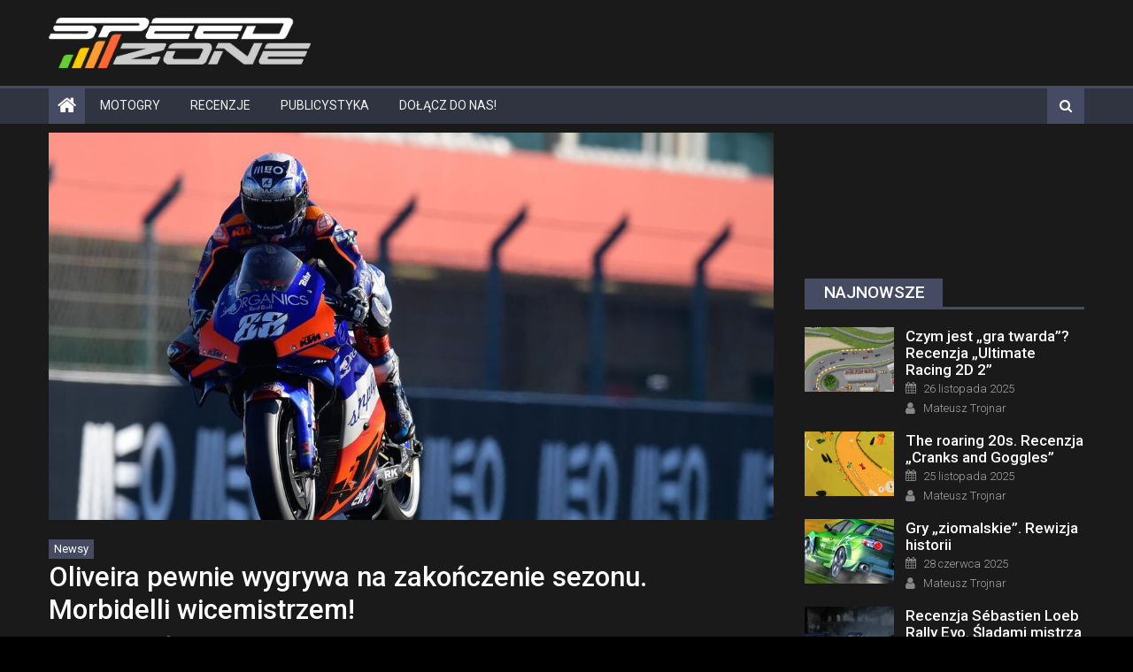

--- FILE ---
content_type: text/html; charset=UTF-8
request_url: https://speed-zone.pl/oliveira-pewnie-wygrywa-na-zakonczenie-sezonu-morbidelli-wicemistrzem/
body_size: 24419
content:
<!DOCTYPE html><html
lang=pl-PL><head><style>img.lazy{min-height:1px}</style><script src=https://speed-zone.pl/wp-content/cache/minify/1615d.js></script> <meta
charset="UTF-8"><meta
name="viewport" content="width=device-width, initial-scale=1"><link
rel=profile href=http://gmpg.org/xfn/11><link
rel=pingback href=https://speed-zone.pl/xmlrpc.php><meta
name='robots' content='index, follow, max-image-preview:large, max-snippet:-1, max-video-preview:-1'><style>img:is([sizes="auto" i], [sizes^="auto," i]){contain-intrinsic-size:3000px 1500px}</style><title>Oliveira pewnie wygrywa na zakończenie sezonu. Morbidelli wicemistrzem! - Speed Zone</title><meta
name="description" content="Sezon MotoGP dobiegł końca! O ile, przed startem wyścigu, losy tytułu mistrzowskiego były już przesądzone, tak pozostałe miejsca na podium nie były pewne."><link
rel=canonical href=https://speed-zone.pl/oliveira-pewnie-wygrywa-na-zakonczenie-sezonu-morbidelli-wicemistrzem/ ><meta
property="og:locale" content="pl_PL"><meta
property="og:type" content="article"><meta
property="og:title" content="Oliveira pewnie wygrywa na zakończenie sezonu. Morbidelli wicemistrzem! - Speed Zone"><meta
property="og:description" content="Sezon MotoGP dobiegł końca! O ile, przed startem wyścigu, losy tytułu mistrzowskiego były już przesądzone, tak pozostałe miejsca na podium nie były pewne."><meta
property="og:url" content="https://speed-zone.pl/oliveira-pewnie-wygrywa-na-zakonczenie-sezonu-morbidelli-wicemistrzem/"><meta
property="og:site_name" content="Speed Zone"><meta
property="article:publisher" content="https://www.facebook.com/SpeedZonePL"><meta
property="article:published_time" content="2020-11-22T14:48:23+00:00"><meta
property="article:modified_time" content="2020-11-22T14:48:26+00:00"><meta
property="og:image" content="https://speed-zone.pl/wp-content/uploads/2020/11/motogp20201122.jpg"><meta
property="og:image:width" content="1201"><meta
property="og:image:height" content="801"><meta
property="og:image:type" content="image/jpeg"><meta
name="author" content="Michał Pochopień"><meta
name="twitter:card" content="summary_large_image"><meta
name="twitter:creator" content="@SpeedZonePL"><meta
name="twitter:site" content="@SpeedZonePL"><meta
name="twitter:label1" content="Napisane przez"><meta
name="twitter:data1" content="Michał Pochopień"><meta
name="twitter:label2" content="Szacowany czas czytania"><meta
name="twitter:data2" content="1 minuta"> <script type=application/ld+json class=yoast-schema-graph>{"@context":"https://schema.org","@graph":[{"@type":"NewsArticle","@id":"https://speed-zone.pl/oliveira-pewnie-wygrywa-na-zakonczenie-sezonu-morbidelli-wicemistrzem/#article","isPartOf":{"@id":"https://speed-zone.pl/oliveira-pewnie-wygrywa-na-zakonczenie-sezonu-morbidelli-wicemistrzem/"},"author":{"name":"Michał Pochopień","@id":"https://speed-zone.pl/#/schema/person/8ad59032c547de53dd90cd496241b36e"},"headline":"Oliveira pewnie wygrywa na zakończenie sezonu. Morbidelli wicemistrzem!","datePublished":"2020-11-22T14:48:23+00:00","dateModified":"2020-11-22T14:48:26+00:00","mainEntityOfPage":{"@id":"https://speed-zone.pl/oliveira-pewnie-wygrywa-na-zakonczenie-sezonu-morbidelli-wicemistrzem/"},"wordCount":207,"commentCount":0,"publisher":{"@id":"https://speed-zone.pl/#organization"},"image":{"@id":"https://speed-zone.pl/oliveira-pewnie-wygrywa-na-zakonczenie-sezonu-morbidelli-wicemistrzem/#primaryimage"},"thumbnailUrl":"https://speed-zone.pl/wp-content/uploads/2020/11/motogp20201122.jpg","keywords":["MotoGP","motorsport"],"articleSection":["Newsy"],"inLanguage":"pl-PL","potentialAction":[{"@type":"CommentAction","name":"Comment","target":["https://speed-zone.pl/oliveira-pewnie-wygrywa-na-zakonczenie-sezonu-morbidelli-wicemistrzem/#respond"]}]},{"@type":"WebPage","@id":"https://speed-zone.pl/oliveira-pewnie-wygrywa-na-zakonczenie-sezonu-morbidelli-wicemistrzem/","url":"https://speed-zone.pl/oliveira-pewnie-wygrywa-na-zakonczenie-sezonu-morbidelli-wicemistrzem/","name":"Oliveira pewnie wygrywa na zakończenie sezonu. Morbidelli wicemistrzem! - Speed Zone","isPartOf":{"@id":"https://speed-zone.pl/#website"},"primaryImageOfPage":{"@id":"https://speed-zone.pl/oliveira-pewnie-wygrywa-na-zakonczenie-sezonu-morbidelli-wicemistrzem/#primaryimage"},"image":{"@id":"https://speed-zone.pl/oliveira-pewnie-wygrywa-na-zakonczenie-sezonu-morbidelli-wicemistrzem/#primaryimage"},"thumbnailUrl":"https://speed-zone.pl/wp-content/uploads/2020/11/motogp20201122.jpg","datePublished":"2020-11-22T14:48:23+00:00","dateModified":"2020-11-22T14:48:26+00:00","description":"Sezon MotoGP dobiegł końca! O ile, przed startem wyścigu, losy tytułu mistrzowskiego były już przesądzone, tak pozostałe miejsca na podium nie były pewne.","breadcrumb":{"@id":"https://speed-zone.pl/oliveira-pewnie-wygrywa-na-zakonczenie-sezonu-morbidelli-wicemistrzem/#breadcrumb"},"inLanguage":"pl-PL","potentialAction":[{"@type":"ReadAction","target":["https://speed-zone.pl/oliveira-pewnie-wygrywa-na-zakonczenie-sezonu-morbidelli-wicemistrzem/"]}]},{"@type":"ImageObject","inLanguage":"pl-PL","@id":"https://speed-zone.pl/oliveira-pewnie-wygrywa-na-zakonczenie-sezonu-morbidelli-wicemistrzem/#primaryimage","url":"https://speed-zone.pl/wp-content/uploads/2020/11/motogp20201122.jpg","contentUrl":"https://speed-zone.pl/wp-content/uploads/2020/11/motogp20201122.jpg","width":1201,"height":801},{"@type":"BreadcrumbList","@id":"https://speed-zone.pl/oliveira-pewnie-wygrywa-na-zakonczenie-sezonu-morbidelli-wicemistrzem/#breadcrumb","itemListElement":[{"@type":"ListItem","position":1,"name":"Speed Zone","item":"https://speed-zone.pl/"},{"@type":"ListItem","position":2,"name":"Motorsport","item":"https://speed-zone.pl/motorsport/"},{"@type":"ListItem","position":3,"name":"Newsy","item":"https://speed-zone.pl/motorsport/newsy-m/"},{"@type":"ListItem","position":4,"name":"Oliveira pewnie wygrywa na zakończenie sezonu. Morbidelli wicemistrzem!"}]},{"@type":"WebSite","@id":"https://speed-zone.pl/#website","url":"https://speed-zone.pl/","name":"Speed Zone","description":"gry wyścigowe","publisher":{"@id":"https://speed-zone.pl/#organization"},"potentialAction":[{"@type":"SearchAction","target":{"@type":"EntryPoint","urlTemplate":"https://speed-zone.pl/?s={search_term_string}"},"query-input":{"@type":"PropertyValueSpecification","valueRequired":true,"valueName":"search_term_string"}}],"inLanguage":"pl-PL"},{"@type":"Organization","@id":"https://speed-zone.pl/#organization","name":"Speed Zone","url":"https://speed-zone.pl/","logo":{"@type":"ImageObject","inLanguage":"pl-PL","@id":"https://speed-zone.pl/#/schema/logo/image/","url":"https://speed-zone.pl/wp-content/uploads/2021/12/sz.png","contentUrl":"https://speed-zone.pl/wp-content/uploads/2021/12/sz.png","width":1200,"height":1200,"caption":"Speed Zone"},"image":{"@id":"https://speed-zone.pl/#/schema/logo/image/"},"sameAs":["https://www.facebook.com/SpeedZonePL","https://x.com/SpeedZonePL","https://www.instagram.com/speedzonepl/","https://www.youtube.com/user/SpeedZonePL"]},{"@type":"Person","@id":"https://speed-zone.pl/#/schema/person/8ad59032c547de53dd90cd496241b36e","name":"Michał Pochopień","image":{"@type":"ImageObject","inLanguage":"pl-PL","@id":"https://speed-zone.pl/#/schema/person/image/","url":"https://speed-zone.pl/wp-content/uploads/2022/11/mpochopien-96x96.jpg","contentUrl":"https://speed-zone.pl/wp-content/uploads/2022/11/mpochopien-96x96.jpg","caption":"Michał Pochopień"},"description":"Fan motorsportu zarówno prawdziwego, jak i wirtualnego, śledzący prawdopodobnie wszystkie możliwe serie wyścigowe na świecie - w tym, jako jedna z 3 osób w Polsce oglądam NASCAR ;)","url":"https://speed-zone.pl/author/michal_p/"}]}</script> <link
rel=dns-prefetch href=//static.addtoany.com><link
rel=dns-prefetch href=//www.google.com><link
rel=dns-prefetch href=//www.googletagmanager.com><link
rel=dns-prefetch href=//fonts.googleapis.com><link
rel=alternate type=application/rss+xml title="Speed Zone &raquo; Kanał z wpisami" href=https://speed-zone.pl/feed/ ><link
rel=alternate type=application/rss+xml title="Speed Zone &raquo; Kanał z komentarzami" href=https://speed-zone.pl/comments/feed/ ><link
rel=alternate type=application/rss+xml title="Speed Zone &raquo; Oliveira pewnie wygrywa na zakończenie sezonu. Morbidelli wicemistrzem! Kanał z komentarzami" href=https://speed-zone.pl/oliveira-pewnie-wygrywa-na-zakonczenie-sezonu-morbidelli-wicemistrzem/feed/ > <script>/*<![CDATA[*/window._wpemojiSettings={"baseUrl":"https:\/\/s.w.org\/images\/core\/emoji\/16.0.1\/72x72\/","ext":".png","svgUrl":"https:\/\/s.w.org\/images\/core\/emoji\/16.0.1\/svg\/","svgExt":".svg","source":{"concatemoji":"https:\/\/speed-zone.pl\/wp-includes\/js\/wp-emoji-release.min.js?ver=6.8.3"}};
/*! This file is auto-generated */
!function(s,n){var o,i,e;function c(e){try{var t={supportTests:e,timestamp:(new Date).valueOf()};sessionStorage.setItem(o,JSON.stringify(t))}catch(e){}}function p(e,t,n){e.clearRect(0,0,e.canvas.width,e.canvas.height),e.fillText(t,0,0);var t=new Uint32Array(e.getImageData(0,0,e.canvas.width,e.canvas.height).data),a=(e.clearRect(0,0,e.canvas.width,e.canvas.height),e.fillText(n,0,0),new Uint32Array(e.getImageData(0,0,e.canvas.width,e.canvas.height).data));return t.every(function(e,t){return e===a[t]})}function u(e,t){e.clearRect(0,0,e.canvas.width,e.canvas.height),e.fillText(t,0,0);for(var n=e.getImageData(16,16,1,1),a=0;a<n.data.length;a++)if(0!==n.data[a])return!1;return!0}function f(e,t,n,a){switch(t){case"flag":return n(e,"\ud83c\udff3\ufe0f\u200d\u26a7\ufe0f","\ud83c\udff3\ufe0f\u200b\u26a7\ufe0f")?!1:!n(e,"\ud83c\udde8\ud83c\uddf6","\ud83c\udde8\u200b\ud83c\uddf6")&&!n(e,"\ud83c\udff4\udb40\udc67\udb40\udc62\udb40\udc65\udb40\udc6e\udb40\udc67\udb40\udc7f","\ud83c\udff4\u200b\udb40\udc67\u200b\udb40\udc62\u200b\udb40\udc65\u200b\udb40\udc6e\u200b\udb40\udc67\u200b\udb40\udc7f");case"emoji":return!a(e,"\ud83e\udedf")}return!1}function g(e,t,n,a){var r="undefined"!=typeof WorkerGlobalScope&&self instanceof WorkerGlobalScope?new OffscreenCanvas(300,150):s.createElement("canvas"),o=r.getContext("2d",{willReadFrequently:!0}),i=(o.textBaseline="top",o.font="600 32px Arial",{});return e.forEach(function(e){i[e]=t(o,e,n,a)}),i}function t(e){var t=s.createElement("script");t.src=e,t.defer=!0,s.head.appendChild(t)}"undefined"!=typeof Promise&&(o="wpEmojiSettingsSupports",i=["flag","emoji"],n.supports={everything:!0,everythingExceptFlag:!0},e=new Promise(function(e){s.addEventListener("DOMContentLoaded",e,{once:!0})}),new Promise(function(t){var n=function(){try{var e=JSON.parse(sessionStorage.getItem(o));if("object"==typeof e&&"number"==typeof e.timestamp&&(new Date).valueOf()<e.timestamp+604800&&"object"==typeof e.supportTests)return e.supportTests}catch(e){}return null}();if(!n){if("undefined"!=typeof Worker&&"undefined"!=typeof OffscreenCanvas&&"undefined"!=typeof URL&&URL.createObjectURL&&"undefined"!=typeof Blob)try{var e="postMessage("+g.toString()+"("+[JSON.stringify(i),f.toString(),p.toString(),u.toString()].join(",")+"));",a=new Blob([e],{type:"text/javascript"}),r=new Worker(URL.createObjectURL(a),{name:"wpTestEmojiSupports"});return void(r.onmessage=function(e){c(n=e.data),r.terminate(),t(n)})}catch(e){}c(n=g(i,f,p,u))}t(n)}).then(function(e){for(var t in e)n.supports[t]=e[t],n.supports.everything=n.supports.everything&&n.supports[t],"flag"!==t&&(n.supports.everythingExceptFlag=n.supports.everythingExceptFlag&&n.supports[t]);n.supports.everythingExceptFlag=n.supports.everythingExceptFlag&&!n.supports.flag,n.DOMReady=!1,n.readyCallback=function(){n.DOMReady=!0}}).then(function(){return e}).then(function(){var e;n.supports.everything||(n.readyCallback(),(e=n.source||{}).concatemoji?t(e.concatemoji):e.wpemoji&&e.twemoji&&(t(e.twemoji),t(e.wpemoji)))}))}((window,document),window._wpemojiSettings);/*]]>*/</script> <style id=wp-emoji-styles-inline-css>img.wp-smiley,img.emoji{display:inline !important;border:none !important;box-shadow:none !important;height:1em !important;width:1em !important;margin:0
0.07em !important;vertical-align:-0.1em !important;background:none !important;padding:0
!important}</style><link
rel=stylesheet href=https://speed-zone.pl/wp-content/cache/minify/a5ff7.css media=all><style id=classic-theme-styles-inline-css>/*! This file is auto-generated */
.wp-block-button__link{color:#fff;background-color:#32373c;border-radius:9999px;box-shadow:none;text-decoration:none;padding:calc(.667em + 2px) calc(1.333em + 2px);font-size:1.125em}.wp-block-file__button{background:#32373c;color:#fff;text-decoration:none}</style><style id=global-styles-inline-css>/*<![CDATA[*/:root{--wp--preset--aspect-ratio--square:1;--wp--preset--aspect-ratio--4-3:4/3;--wp--preset--aspect-ratio--3-4:3/4;--wp--preset--aspect-ratio--3-2:3/2;--wp--preset--aspect-ratio--2-3:2/3;--wp--preset--aspect-ratio--16-9:16/9;--wp--preset--aspect-ratio--9-16:9/16;--wp--preset--color--black:#000;--wp--preset--color--cyan-bluish-gray:#abb8c3;--wp--preset--color--white:#fff;--wp--preset--color--pale-pink:#f78da7;--wp--preset--color--vivid-red:#cf2e2e;--wp--preset--color--luminous-vivid-orange:#ff6900;--wp--preset--color--luminous-vivid-amber:#fcb900;--wp--preset--color--light-green-cyan:#7bdcb5;--wp--preset--color--vivid-green-cyan:#00d084;--wp--preset--color--pale-cyan-blue:#8ed1fc;--wp--preset--color--vivid-cyan-blue:#0693e3;--wp--preset--color--vivid-purple:#9b51e0;--wp--preset--gradient--vivid-cyan-blue-to-vivid-purple:linear-gradient(135deg,rgba(6,147,227,1) 0%,rgb(155,81,224) 100%);--wp--preset--gradient--light-green-cyan-to-vivid-green-cyan:linear-gradient(135deg,rgb(122,220,180) 0%,rgb(0,208,130) 100%);--wp--preset--gradient--luminous-vivid-amber-to-luminous-vivid-orange:linear-gradient(135deg,rgba(252,185,0,1) 0%,rgba(255,105,0,1) 100%);--wp--preset--gradient--luminous-vivid-orange-to-vivid-red:linear-gradient(135deg,rgba(255,105,0,1) 0%,rgb(207,46,46) 100%);--wp--preset--gradient--very-light-gray-to-cyan-bluish-gray:linear-gradient(135deg,rgb(238,238,238) 0%,rgb(169,184,195) 100%);--wp--preset--gradient--cool-to-warm-spectrum:linear-gradient(135deg,rgb(74,234,220) 0%,rgb(151,120,209) 20%,rgb(207,42,186) 40%,rgb(238,44,130) 60%,rgb(251,105,98) 80%,rgb(254,248,76) 100%);--wp--preset--gradient--blush-light-purple:linear-gradient(135deg,rgb(255,206,236) 0%,rgb(152,150,240) 100%);--wp--preset--gradient--blush-bordeaux:linear-gradient(135deg,rgb(254,205,165) 0%,rgb(254,45,45) 50%,rgb(107,0,62) 100%);--wp--preset--gradient--luminous-dusk:linear-gradient(135deg,rgb(255,203,112) 0%,rgb(199,81,192) 50%,rgb(65,88,208) 100%);--wp--preset--gradient--pale-ocean:linear-gradient(135deg,rgb(255,245,203) 0%,rgb(182,227,212) 50%,rgb(51,167,181) 100%);--wp--preset--gradient--electric-grass:linear-gradient(135deg,rgb(202,248,128) 0%,rgb(113,206,126) 100%);--wp--preset--gradient--midnight:linear-gradient(135deg,rgb(2,3,129) 0%,rgb(40,116,252) 100%);--wp--preset--font-size--small:13px;--wp--preset--font-size--medium:20px;--wp--preset--font-size--large:36px;--wp--preset--font-size--x-large:42px;--wp--preset--spacing--20:0.44rem;--wp--preset--spacing--30:0.67rem;--wp--preset--spacing--40:1rem;--wp--preset--spacing--50:1.5rem;--wp--preset--spacing--60:2.25rem;--wp--preset--spacing--70:3.38rem;--wp--preset--spacing--80:5.06rem;--wp--preset--shadow--natural:6px 6px 9px rgba(0, 0, 0, 0.2);--wp--preset--shadow--deep:12px 12px 50px rgba(0, 0, 0, 0.4);--wp--preset--shadow--sharp:6px 6px 0px rgba(0, 0, 0, 0.2);--wp--preset--shadow--outlined:6px 6px 0px -3px rgba(255, 255, 255, 1), 6px 6px rgba(0, 0, 0, 1);--wp--preset--shadow--crisp:6px 6px 0px rgba(0, 0, 0, 1)}:where(.is-layout-flex){gap:0.5em}:where(.is-layout-grid){gap:0.5em}body .is-layout-flex{display:flex}.is-layout-flex{flex-wrap:wrap;align-items:center}.is-layout-flex>:is(*,div){margin:0}body .is-layout-grid{display:grid}.is-layout-grid>:is(*,div){margin:0}:where(.wp-block-columns.is-layout-flex){gap:2em}:where(.wp-block-columns.is-layout-grid){gap:2em}:where(.wp-block-post-template.is-layout-flex){gap:1.25em}:where(.wp-block-post-template.is-layout-grid){gap:1.25em}.has-black-color{color:var(--wp--preset--color--black) !important}.has-cyan-bluish-gray-color{color:var(--wp--preset--color--cyan-bluish-gray) !important}.has-white-color{color:var(--wp--preset--color--white) !important}.has-pale-pink-color{color:var(--wp--preset--color--pale-pink) !important}.has-vivid-red-color{color:var(--wp--preset--color--vivid-red) !important}.has-luminous-vivid-orange-color{color:var(--wp--preset--color--luminous-vivid-orange) !important}.has-luminous-vivid-amber-color{color:var(--wp--preset--color--luminous-vivid-amber) !important}.has-light-green-cyan-color{color:var(--wp--preset--color--light-green-cyan) !important}.has-vivid-green-cyan-color{color:var(--wp--preset--color--vivid-green-cyan) !important}.has-pale-cyan-blue-color{color:var(--wp--preset--color--pale-cyan-blue) !important}.has-vivid-cyan-blue-color{color:var(--wp--preset--color--vivid-cyan-blue) !important}.has-vivid-purple-color{color:var(--wp--preset--color--vivid-purple) !important}.has-black-background-color{background-color:var(--wp--preset--color--black) !important}.has-cyan-bluish-gray-background-color{background-color:var(--wp--preset--color--cyan-bluish-gray) !important}.has-white-background-color{background-color:var(--wp--preset--color--white) !important}.has-pale-pink-background-color{background-color:var(--wp--preset--color--pale-pink) !important}.has-vivid-red-background-color{background-color:var(--wp--preset--color--vivid-red) !important}.has-luminous-vivid-orange-background-color{background-color:var(--wp--preset--color--luminous-vivid-orange) !important}.has-luminous-vivid-amber-background-color{background-color:var(--wp--preset--color--luminous-vivid-amber) !important}.has-light-green-cyan-background-color{background-color:var(--wp--preset--color--light-green-cyan) !important}.has-vivid-green-cyan-background-color{background-color:var(--wp--preset--color--vivid-green-cyan) !important}.has-pale-cyan-blue-background-color{background-color:var(--wp--preset--color--pale-cyan-blue) !important}.has-vivid-cyan-blue-background-color{background-color:var(--wp--preset--color--vivid-cyan-blue) !important}.has-vivid-purple-background-color{background-color:var(--wp--preset--color--vivid-purple) !important}.has-black-border-color{border-color:var(--wp--preset--color--black) !important}.has-cyan-bluish-gray-border-color{border-color:var(--wp--preset--color--cyan-bluish-gray) !important}.has-white-border-color{border-color:var(--wp--preset--color--white) !important}.has-pale-pink-border-color{border-color:var(--wp--preset--color--pale-pink) !important}.has-vivid-red-border-color{border-color:var(--wp--preset--color--vivid-red) !important}.has-luminous-vivid-orange-border-color{border-color:var(--wp--preset--color--luminous-vivid-orange) !important}.has-luminous-vivid-amber-border-color{border-color:var(--wp--preset--color--luminous-vivid-amber) !important}.has-light-green-cyan-border-color{border-color:var(--wp--preset--color--light-green-cyan) !important}.has-vivid-green-cyan-border-color{border-color:var(--wp--preset--color--vivid-green-cyan) !important}.has-pale-cyan-blue-border-color{border-color:var(--wp--preset--color--pale-cyan-blue) !important}.has-vivid-cyan-blue-border-color{border-color:var(--wp--preset--color--vivid-cyan-blue) !important}.has-vivid-purple-border-color{border-color:var(--wp--preset--color--vivid-purple) !important}.has-vivid-cyan-blue-to-vivid-purple-gradient-background{background:var(--wp--preset--gradient--vivid-cyan-blue-to-vivid-purple) !important}.has-light-green-cyan-to-vivid-green-cyan-gradient-background{background:var(--wp--preset--gradient--light-green-cyan-to-vivid-green-cyan) !important}.has-luminous-vivid-amber-to-luminous-vivid-orange-gradient-background{background:var(--wp--preset--gradient--luminous-vivid-amber-to-luminous-vivid-orange) !important}.has-luminous-vivid-orange-to-vivid-red-gradient-background{background:var(--wp--preset--gradient--luminous-vivid-orange-to-vivid-red) !important}.has-very-light-gray-to-cyan-bluish-gray-gradient-background{background:var(--wp--preset--gradient--very-light-gray-to-cyan-bluish-gray) !important}.has-cool-to-warm-spectrum-gradient-background{background:var(--wp--preset--gradient--cool-to-warm-spectrum) !important}.has-blush-light-purple-gradient-background{background:var(--wp--preset--gradient--blush-light-purple) !important}.has-blush-bordeaux-gradient-background{background:var(--wp--preset--gradient--blush-bordeaux) !important}.has-luminous-dusk-gradient-background{background:var(--wp--preset--gradient--luminous-dusk) !important}.has-pale-ocean-gradient-background{background:var(--wp--preset--gradient--pale-ocean) !important}.has-electric-grass-gradient-background{background:var(--wp--preset--gradient--electric-grass) !important}.has-midnight-gradient-background{background:var(--wp--preset--gradient--midnight) !important}.has-small-font-size{font-size:var(--wp--preset--font-size--small) !important}.has-medium-font-size{font-size:var(--wp--preset--font-size--medium) !important}.has-large-font-size{font-size:var(--wp--preset--font-size--large) !important}.has-x-large-font-size{font-size:var(--wp--preset--font-size--x-large) !important}:where(.wp-block-post-template.is-layout-flex){gap:1.25em}:where(.wp-block-post-template.is-layout-grid){gap:1.25em}:where(.wp-block-columns.is-layout-flex){gap:2em}:where(.wp-block-columns.is-layout-grid){gap:2em}:root :where(.wp-block-pullquote){font-size:1.5em;line-height:1.6}/*]]>*/</style><link
rel=stylesheet href=https://speed-zone.pl/wp-content/cache/minify/4c431.css media=all><style id=contact-form-7-inline-css>.wpcf7 .wpcf7-recaptcha
iframe{margin-bottom:0}.wpcf7 .wpcf7-recaptcha[data-align="center"]>div{margin:0
auto}.wpcf7 .wpcf7-recaptcha[data-align="right"]>div{margin:0
0 0 auto}</style><link
rel=stylesheet href=https://speed-zone.pl/wp-content/cache/minify/d07cd.css media=all><style id=wpdiscuz-frontend-css-inline-css>#wpdcom .wpd-blog-administrator .wpd-comment-label{color:#fff;background-color:#1E73BE;border:none}#wpdcom .wpd-blog-administrator .wpd-comment-author, #wpdcom .wpd-blog-administrator .wpd-comment-author
a{color:#1E73BE}#wpdcom.wpd-layout-1 .wpd-comment .wpd-blog-administrator .wpd-avatar
img{border-color:#1E73BE}#wpdcom.wpd-layout-2 .wpd-comment.wpd-reply .wpd-comment-wrap.wpd-blog-administrator{border-left:3px solid #1E73BE}#wpdcom.wpd-layout-2 .wpd-comment .wpd-blog-administrator .wpd-avatar
img{border-bottom-color:#1E73BE}#wpdcom.wpd-layout-3 .wpd-blog-administrator .wpd-comment-subheader{border-top:1px dashed #1E73BE}#wpdcom.wpd-layout-3 .wpd-reply .wpd-blog-administrator .wpd-comment-right{border-left:1px solid #1E73BE}#wpdcom .wpd-blog-editor .wpd-comment-label{color:#fff;background-color:#1E73BE;border:none}#wpdcom .wpd-blog-editor .wpd-comment-author, #wpdcom .wpd-blog-editor .wpd-comment-author
a{color:#1E73BE}#wpdcom.wpd-layout-1 .wpd-comment .wpd-blog-editor .wpd-avatar
img{border-color:#1E73BE}#wpdcom.wpd-layout-2 .wpd-comment.wpd-reply .wpd-comment-wrap.wpd-blog-editor{border-left:3px solid #1E73BE}#wpdcom.wpd-layout-2 .wpd-comment .wpd-blog-editor .wpd-avatar
img{border-bottom-color:#1E73BE}#wpdcom.wpd-layout-3 .wpd-blog-editor .wpd-comment-subheader{border-top:1px dashed #1E73BE}#wpdcom.wpd-layout-3 .wpd-reply .wpd-blog-editor .wpd-comment-right{border-left:1px solid #1E73BE}#wpdcom .wpd-blog-author .wpd-comment-label{color:#fff;background-color:#1E73BE;border:none}#wpdcom .wpd-blog-author .wpd-comment-author, #wpdcom .wpd-blog-author .wpd-comment-author
a{color:#1E73BE}#wpdcom.wpd-layout-1 .wpd-comment .wpd-blog-author .wpd-avatar
img{border-color:#1E73BE}#wpdcom.wpd-layout-2 .wpd-comment .wpd-blog-author .wpd-avatar
img{border-bottom-color:#1E73BE}#wpdcom.wpd-layout-3 .wpd-blog-author .wpd-comment-subheader{border-top:1px dashed #1E73BE}#wpdcom.wpd-layout-3 .wpd-reply .wpd-blog-author .wpd-comment-right{border-left:1px solid #1E73BE}#wpdcom .wpd-blog-contributor .wpd-comment-label{color:#fff;background-color:#1E73BE;border:none}#wpdcom .wpd-blog-contributor .wpd-comment-author, #wpdcom .wpd-blog-contributor .wpd-comment-author
a{color:#1E73BE}#wpdcom.wpd-layout-1 .wpd-comment .wpd-blog-contributor .wpd-avatar
img{border-color:#1E73BE}#wpdcom.wpd-layout-2 .wpd-comment .wpd-blog-contributor .wpd-avatar
img{border-bottom-color:#1E73BE}#wpdcom.wpd-layout-3 .wpd-blog-contributor .wpd-comment-subheader{border-top:1px dashed #1E73BE}#wpdcom.wpd-layout-3 .wpd-reply .wpd-blog-contributor .wpd-comment-right{border-left:1px solid #1E73BE}#wpdcom .wpd-blog-subscriber .wpd-comment-label{color:#fff;background-color:#1E73BE;border:none}#wpdcom .wpd-blog-subscriber .wpd-comment-author, #wpdcom .wpd-blog-subscriber .wpd-comment-author
a{color:#1E73BE}#wpdcom.wpd-layout-2 .wpd-comment .wpd-blog-subscriber .wpd-avatar
img{border-bottom-color:#1E73BE}#wpdcom.wpd-layout-3 .wpd-blog-subscriber .wpd-comment-subheader{border-top:1px dashed #1E73BE}#wpdcom .wpd-blog-manage_schema_options .wpd-comment-label{color:#fff;background-color:#1E73BE;border:none}#wpdcom .wpd-blog-manage_schema_options .wpd-comment-author, #wpdcom .wpd-blog-manage_schema_options .wpd-comment-author
a{color:#1E73BE}#wpdcom.wpd-layout-1 .wpd-comment .wpd-blog-manage_schema_options .wpd-avatar
img{border-color:#1E73BE}#wpdcom.wpd-layout-2 .wpd-comment .wpd-blog-manage_schema_options .wpd-avatar
img{border-bottom-color:#1E73BE}#wpdcom.wpd-layout-3 .wpd-blog-manage_schema_options .wpd-comment-subheader{border-top:1px dashed #1E73BE}#wpdcom.wpd-layout-3 .wpd-reply .wpd-blog-manage_schema_options .wpd-comment-right{border-left:1px solid #1E73BE}#wpdcom .wpd-blog-wpseo_manager .wpd-comment-label{color:#fff;background-color:#1E73BE;border:none}#wpdcom .wpd-blog-wpseo_manager .wpd-comment-author, #wpdcom .wpd-blog-wpseo_manager .wpd-comment-author
a{color:#1E73BE}#wpdcom.wpd-layout-1 .wpd-comment .wpd-blog-wpseo_manager .wpd-avatar
img{border-color:#1E73BE}#wpdcom.wpd-layout-2 .wpd-comment .wpd-blog-wpseo_manager .wpd-avatar
img{border-bottom-color:#1E73BE}#wpdcom.wpd-layout-3 .wpd-blog-wpseo_manager .wpd-comment-subheader{border-top:1px dashed #1E73BE}#wpdcom.wpd-layout-3 .wpd-reply .wpd-blog-wpseo_manager .wpd-comment-right{border-left:1px solid #1E73BE}#wpdcom .wpd-blog-wpseo_editor .wpd-comment-label{color:#fff;background-color:#1E73BE;border:none}#wpdcom .wpd-blog-wpseo_editor .wpd-comment-author, #wpdcom .wpd-blog-wpseo_editor .wpd-comment-author
a{color:#1E73BE}#wpdcom.wpd-layout-1 .wpd-comment .wpd-blog-wpseo_editor .wpd-avatar
img{border-color:#1E73BE}#wpdcom.wpd-layout-2 .wpd-comment .wpd-blog-wpseo_editor .wpd-avatar
img{border-bottom-color:#1E73BE}#wpdcom.wpd-layout-3 .wpd-blog-wpseo_editor .wpd-comment-subheader{border-top:1px dashed #1E73BE}#wpdcom.wpd-layout-3 .wpd-reply .wpd-blog-wpseo_editor .wpd-comment-right{border-left:1px solid #1E73BE}#wpdcom .wpd-blog-post_author .wpd-comment-label{color:#fff;background-color:#1E73BE;border:none}#wpdcom .wpd-blog-post_author .wpd-comment-author, #wpdcom .wpd-blog-post_author .wpd-comment-author
a{color:#1E73BE}#wpdcom .wpd-blog-post_author .wpd-avatar
img{border-color:#1E73BE}#wpdcom.wpd-layout-1 .wpd-comment .wpd-blog-post_author .wpd-avatar
img{border-color:#1E73BE}#wpdcom.wpd-layout-2 .wpd-comment.wpd-reply .wpd-comment-wrap.wpd-blog-post_author{border-left:3px solid #1E73BE}#wpdcom.wpd-layout-2 .wpd-comment .wpd-blog-post_author .wpd-avatar
img{border-bottom-color:#1E73BE}#wpdcom.wpd-layout-3 .wpd-blog-post_author .wpd-comment-subheader{border-top:1px dashed #1E73BE}#wpdcom.wpd-layout-3 .wpd-reply .wpd-blog-post_author .wpd-comment-right{border-left:1px solid #1E73BE}#wpdcom .wpd-blog-guest .wpd-comment-label{color:#fff;background-color:#1E73BE;border:none}#wpdcom .wpd-blog-guest .wpd-comment-author, #wpdcom .wpd-blog-guest .wpd-comment-author
a{color:#1E73BE}#wpdcom.wpd-layout-3 .wpd-blog-guest .wpd-comment-subheader{border-top:1px dashed #1E73BE}#comments,#respond,.comments-area,#wpdcom.wpd-dark{background:#1A1A1A;color:#D3D3D3}#wpdcom .ql-editor>*{color:#D3D3D3}#wpdcom .ql-editor::before{opacity:1;color:#DDD}#wpdcom .ql-toolbar{border:1px
solid #222;border-top:none}#wpdcom .ql-container{background:#222;border:1px
solid #222;border-bottom:none}#wpdcom .wpd-form-row .wpdiscuz-item input[type="text"], #wpdcom .wpd-form-row .wpdiscuz-item input[type="email"], #wpdcom .wpd-form-row .wpdiscuz-item input[type="url"], #wpdcom .wpd-form-row .wpdiscuz-item input[type="color"], #wpdcom .wpd-form-row .wpdiscuz-item input[type="date"], #wpdcom .wpd-form-row .wpdiscuz-item input[type="datetime"], #wpdcom .wpd-form-row .wpdiscuz-item input[type="datetime-local"], #wpdcom .wpd-form-row .wpdiscuz-item input[type="month"], #wpdcom .wpd-form-row .wpdiscuz-item input[type="number"], #wpdcom .wpd-form-row .wpdiscuz-item input[type="time"], #wpdcom textarea, #wpdcom
select{background:#222;border:1px
solid #222;color:#D3D3D3}#wpdcom.wpd-dark .wpdiscuz-item.wpd-field-select select.wpdiscuz_select, #wpdcom.wpd-dark
select{background:#222222!important;border:1px
solid #222222!important;color:#D3D3D3!important}#wpdcom .wpd-form-row .wpdiscuz-item
textarea{border:1px
solid #222}#wpdcom input::placeholder, #wpdcom textarea::placeholder, #wpdcom input::-moz-placeholder, #wpdcom textarea::-webkit-input-placeholder{opacity:1;color:#DDD}#wpdcom .wpd-comment-text{color:#D3D3D3}.lity-wrap .wpd-item
a{color:#666}.lity-wrap .wpd-item a:hover{color:#222}.wpd-inline-shortcode.wpd-active{background-color:#666}#wpdcom .wpd-thread-head .wpd-thread-info{border-bottom:2px solid #444B63}#wpdcom .wpd-thread-head .wpd-thread-info.wpd-reviews-tab
svg{fill:#444B63}#wpdcom .wpd-thread-head .wpdiscuz-user-settings{border-bottom:2px solid #444B63}#wpdcom .wpd-thread-head .wpdiscuz-user-settings:hover{color:#444B63}#wpdcom .wpd-comment .wpd-follow-link:hover{color:#444B63}#wpdcom .wpd-comment-status .wpd-sticky{color:#444B63}#wpdcom .wpd-thread-filter .wpdf-active{color:#444B63;border-bottom-color:#444B63}#wpdcom .wpd-comment-info-bar{border:1px
dashed #6a6f83;background:#ededf0}#wpdcom .wpd-comment-info-bar .wpd-current-view
i{color:#444B63}#wpdcom .wpd-filter-view-all:hover{background:#444B63}#wpdcom .wpdiscuz-item .wpdiscuz-rating>label{color:#090909}#wpdcom .wpdiscuz-item .wpdiscuz-rating:not(:checked)>label:hover,.wpdiscuz-rating:not(:checked)>label:hover~label{}#wpdcom .wpdiscuz-item .wpdiscuz-rating > input ~ label:hover, #wpdcom .wpdiscuz-item .wpdiscuz-rating > input:not(:checked) ~ label:hover ~ label, #wpdcom .wpdiscuz-item .wpdiscuz-rating>input:not(:checked)~label:hover~label{color:#FFED85}#wpdcom .wpdiscuz-item .wpdiscuz-rating > input:checked ~ label:hover, #wpdcom .wpdiscuz-item .wpdiscuz-rating > input:checked ~ label:hover, #wpdcom .wpdiscuz-item .wpdiscuz-rating > label:hover ~ input:checked ~ label, #wpdcom .wpdiscuz-item .wpdiscuz-rating > input:checked + label:hover ~ label, #wpdcom .wpdiscuz-item .wpdiscuz-rating > input:checked ~ label:hover ~ label, .wpd-custom-field .wcf-active-star, #wpdcom .wpdiscuz-item .wpdiscuz-rating>input:checked~label{color:#FFD700}#wpd-post-rating .wpd-rating-wrap .wpd-rating-stars svg .wpd-star{fill:#090909}#wpd-post-rating .wpd-rating-wrap .wpd-rating-stars svg .wpd-active{fill:#FFD700}#wpd-post-rating .wpd-rating-wrap .wpd-rate-starts svg .wpd-star{fill:#090909}#wpd-post-rating .wpd-rating-wrap .wpd-rate-starts:hover svg .wpd-star{fill:#FFED85}#wpd-post-rating.wpd-not-rated .wpd-rating-wrap .wpd-rate-starts svg:hover ~ svg .wpd-star{fill:#090909}.wpdiscuz-post-rating-wrap .wpd-rating .wpd-rating-wrap .wpd-rating-stars svg .wpd-star{fill:#090909}.wpdiscuz-post-rating-wrap .wpd-rating .wpd-rating-wrap .wpd-rating-stars svg .wpd-active{fill:#FFD700}#wpdcom .wpd-comment .wpd-follow-active{color:#ff7a00}#wpdcom .page-numbers{color:#555;border:#555 1px solid}#wpdcom
span.current{background:#555}#wpdcom.wpd-layout-1 .wpd-new-loaded-comment>.wpd-comment-wrap>.wpd-comment-right{background:#222}#wpdcom.wpd-layout-2 .wpd-new-loaded-comment.wpd-comment>.wpd-comment-wrap>.wpd-comment-right{background:#222}#wpdcom.wpd-layout-2 .wpd-new-loaded-comment.wpd-comment.wpd-reply>.wpd-comment-wrap>.wpd-comment-right{background:transparent}#wpdcom.wpd-layout-2 .wpd-new-loaded-comment.wpd-comment.wpd-reply>.wpd-comment-wrap{background:#222}#wpdcom.wpd-layout-3 .wpd-new-loaded-comment.wpd-comment>.wpd-comment-wrap>.wpd-comment-right{background:#222}#wpdcom .wpd-follow:hover i, #wpdcom .wpd-unfollow:hover i, #wpdcom .wpd-comment .wpd-follow-active:hover
i{color:#444B63}#wpdcom .wpdiscuz-readmore{cursor:pointer;color:#444B63}.wpd-custom-field .wcf-pasiv-star, #wpcomm .wpdiscuz-item .wpdiscuz-rating>label{color:#090909}.wpd-wrapper .wpd-list-item.wpd-active{border-top:3px solid #444B63}#wpdcom.wpd-layout-2 .wpd-comment.wpd-reply.wpd-unapproved-comment .wpd-comment-wrap{border-left:3px solid #222}#wpdcom.wpd-layout-3 .wpd-comment.wpd-reply.wpd-unapproved-comment .wpd-comment-right{border-left:1px solid #222}#wpdcom .wpd-prim-button{background-color:#444B63;color:#FFF}#wpdcom .wpd_label__check i.wpdicon-on{color:#444B63;border:1px
solid #a2a5b1}#wpd-bubble-wrapper #wpd-bubble-all-comments-count{color:#444B63}#wpd-bubble-wrapper>div{background-color:#444B63}#wpd-bubble-wrapper > #wpd-bubble #wpd-bubble-add-message{background-color:#444B63}#wpd-bubble-wrapper > #wpd-bubble #wpd-bubble-add-message::before{border-left-color:#444B63;border-right-color:#444B63}#wpd-bubble-wrapper.wpd-right-corner > #wpd-bubble #wpd-bubble-add-message::before{border-left-color:#444B63;border-right-color:#444B63}.wpd-inline-icon-wrapper path.wpd-inline-icon-first{fill:#444B63}.wpd-inline-icon-count{background-color:#444B63}.wpd-inline-icon-count::before{border-right-color:#444B63}.wpd-inline-form-wrapper::before{border-bottom-color:#444B63}.wpd-inline-form-question{background-color:#444B63}.wpd-inline-form{background-color:#444B63}.wpd-last-inline-comments-wrapper{border-color:#444B63}.wpd-last-inline-comments-wrapper::before{border-bottom-color:#444B63}.wpd-last-inline-comments-wrapper .wpd-view-all-inline-comments{background:#444B63}.wpd-last-inline-comments-wrapper .wpd-view-all-inline-comments:hover,.wpd-last-inline-comments-wrapper .wpd-view-all-inline-comments:active,.wpd-last-inline-comments-wrapper .wpd-view-all-inline-comments:focus{background-color:#444B63}#wpdcom .ql-snow .ql-tooltip[data-mode="link"]::before{content:"Enter link:"}#wpdcom .ql-snow .ql-tooltip.ql-editing a.ql-action::after{content:"Zapisz"}.comments-area{width:auto}#wpdcom .wpd-comment.wpd-reply .wpd-comment-text{font-size:inherit}#wpd-post-rating .wpd-rating-wrap .wpd-rating-value{background-color:#111}#wpd-post-rating .wpd-rating-wrap .wpd-rating-value
span{color:inherit}#wpd-bubble-wrapper.wpd-right-corner{right:20px !important;bottom:20px}#wpdcom .wpdiscuz-sort-buttons, #wpdcom .wpd-social-login-agreement{background-color:#1A1A1A}#wpd-bubble-wrapper #wpd-bubble-all-comments-count{color:inherit}</style><link
rel=stylesheet href=https://speed-zone.pl/wp-content/cache/minify/69a03.css media=all><link
crossorigin=anonymous rel=stylesheet id=eggnews-google-font-css href='https://fonts.googleapis.com/css?family=Roboto%3Alight%2Cregular%2Cmedium%2Cthin%2Citalic%2Cmediumitalic%2Cbold%2Cbolditalic&#038;ver=6.8.3' type=text/css media=all><link
rel=stylesheet href=https://speed-zone.pl/wp-content/cache/minify/53329.css media=all> <script id=addtoany-core-js-before>/*<![CDATA[*/window.a2a_config=window.a2a_config||{};a2a_config.callbacks=[];a2a_config.overlays=[];a2a_config.templates={};a2a_localize={Share:"Share",Save:"Save",Subscribe:"Subscribe",Email:"Email",Bookmark:"Bookmark",ShowAll:"Show all",ShowLess:"Show less",FindServices:"Find service(s)",FindAnyServiceToAddTo:"Instantly find any service to add to",PoweredBy:"Powered by",ShareViaEmail:"Share via email",SubscribeViaEmail:"Subscribe via email",BookmarkInYourBrowser:"Bookmark in your browser",BookmarkInstructions:"Press Ctrl+D or \u2318+D to bookmark this page",AddToYourFavorites:"Add to your favorites",SendFromWebOrProgram:"Send from any email address or email program",EmailProgram:"Email program",More:"More&#8230;",ThanksForSharing:"Thanks for sharing!",ThanksForFollowing:"Thanks for following!"};/*]]>*/</script> <script defer src=https://static.addtoany.com/menu/page.js id=addtoany-core-js></script> <script src="https://speed-zone.pl/wp-includes/js/jquery/jquery.min.js?ver=3.7.1" id=jquery-core-js></script> <script src=https://speed-zone.pl/wp-content/cache/minify/63b1f.js></script> <script defer src=https://speed-zone.pl/wp-content/cache/minify/0eca3.js></script> 
 <script src="https://www.googletagmanager.com/gtag/js?id=GT-P8V2233" id=google_gtagjs-js async></script> <script id=google_gtagjs-js-after>window.dataLayer=window.dataLayer||[];function gtag(){dataLayer.push(arguments);}
gtag("set","linker",{"domains":["speed-zone.pl"]});gtag("js",new Date());gtag("set","developer_id.dZTNiMT",true);gtag("config","GT-P8V2233");</script> <link
rel=https://api.w.org/ href=https://speed-zone.pl/wp-json/ ><link
rel=alternate title=JSON type=application/json href=https://speed-zone.pl/wp-json/wp/v2/posts/8873><link
rel=EditURI type=application/rsd+xml title=RSD href=https://speed-zone.pl/xmlrpc.php?rsd><meta
name="generator" content="WordPress 6.8.3"><link
rel=shortlink href='https://speed-zone.pl/?p=8873'><link
rel=alternate title="oEmbed (JSON)" type=application/json+oembed href="https://speed-zone.pl/wp-json/oembed/1.0/embed?url=https%3A%2F%2Fspeed-zone.pl%2Foliveira-pewnie-wygrywa-na-zakonczenie-sezonu-morbidelli-wicemistrzem%2F"><link
rel=alternate title="oEmbed (XML)" type=text/xml+oembed href="https://speed-zone.pl/wp-json/oembed/1.0/embed?url=https%3A%2F%2Fspeed-zone.pl%2Foliveira-pewnie-wygrywa-na-zakonczenie-sezonu-morbidelli-wicemistrzem%2F&#038;format=xml"><meta
name="generator" content="Site Kit by Google 1.163.0"><style>.category-button.teg-cat-1
a{background:#444b63}.category-button.teg-cat-1 a:hover{background:#121931}.block-header.teg-cat-1{border-left:2px solid #444b63}.rtl .block-header.teg-cat-1{border-left:none;border-right:2px solid #444b63}.archive .page-header.teg-cat-1{border-left:4px solid #444b63}.rtl.archive .page-header.teg-cat-1{border-left:none;border-right:4px solid #444b63}#site-navigation ul li.teg-cat-1{border-bottom-color:#444b63}.category-button.teg-cat-9
a{background:#444b63}.category-button.teg-cat-9 a:hover{background:#121931}.block-header.teg-cat-9{border-left:2px solid #444b63}.rtl .block-header.teg-cat-9{border-left:none;border-right:2px solid #444b63}.archive .page-header.teg-cat-9{border-left:4px solid #444b63}.rtl.archive .page-header.teg-cat-9{border-left:none;border-right:4px solid #444b63}#site-navigation ul li.teg-cat-9{border-bottom-color:#444b63}.category-button.teg-cat-242
a{background:#444b63}.category-button.teg-cat-242 a:hover{background:#121931}.block-header.teg-cat-242{border-left:2px solid #444b63}.rtl .block-header.teg-cat-242{border-left:none;border-right:2px solid #444b63}.archive .page-header.teg-cat-242{border-left:4px solid #444b63}.rtl.archive .page-header.teg-cat-242{border-left:none;border-right:4px solid #444b63}#site-navigation ul li.teg-cat-242{border-bottom-color:#444b63}.category-button.teg-cat-2
a{background:#444b63}.category-button.teg-cat-2 a:hover{background:#121931}.block-header.teg-cat-2{border-left:2px solid #444b63}.rtl .block-header.teg-cat-2{border-left:none;border-right:2px solid #444b63}.archive .page-header.teg-cat-2{border-left:4px solid #444b63}.rtl.archive .page-header.teg-cat-2{border-left:none;border-right:4px solid #444b63}#site-navigation ul li.teg-cat-2{border-bottom-color:#444b63}.category-button.teg-cat-4
a{background:#444b63}.category-button.teg-cat-4 a:hover{background:#121931}.block-header.teg-cat-4{border-left:2px solid #444b63}.rtl .block-header.teg-cat-4{border-left:none;border-right:2px solid #444b63}.archive .page-header.teg-cat-4{border-left:4px solid #444b63}.rtl.archive .page-header.teg-cat-4{border-left:none;border-right:4px solid #444b63}#site-navigation ul li.teg-cat-4{border-bottom-color:#444b63}.category-button.teg-cat-3
a{background:#444b63}.category-button.teg-cat-3 a:hover{background:#121931}.block-header.teg-cat-3{border-left:2px solid #444b63}.rtl .block-header.teg-cat-3{border-left:none;border-right:2px solid #444b63}.archive .page-header.teg-cat-3{border-left:4px solid #444b63}.rtl.archive .page-header.teg-cat-3{border-left:none;border-right:4px solid #444b63}#site-navigation ul li.teg-cat-3{border-bottom-color:#444b63}.category-button.teg-cat-5
a{background:#444b63}.category-button.teg-cat-5 a:hover{background:#121931}.block-header.teg-cat-5{border-left:2px solid #444b63}.rtl .block-header.teg-cat-5{border-left:none;border-right:2px solid #444b63}.archive .page-header.teg-cat-5{border-left:4px solid #444b63}.rtl.archive .page-header.teg-cat-5{border-left:none;border-right:4px solid #444b63}#site-navigation ul li.teg-cat-5{border-bottom-color:#444b63}.category-button.teg-cat-6
a{background:#444b63}.category-button.teg-cat-6 a:hover{background:#121931}.block-header.teg-cat-6{border-left:2px solid #444b63}.rtl .block-header.teg-cat-6{border-left:none;border-right:2px solid #444b63}.archive .page-header.teg-cat-6{border-left:4px solid #444b63}.rtl.archive .page-header.teg-cat-6{border-left:none;border-right:4px solid #444b63}#site-navigation ul li.teg-cat-6{border-bottom-color:#444b63}.category-button.teg-cat-10
a{background:#444b63}.category-button.teg-cat-10 a:hover{background:#121931}.block-header.teg-cat-10{border-left:2px solid #444b63}.rtl .block-header.teg-cat-10{border-left:none;border-right:2px solid #444b63}.archive .page-header.teg-cat-10{border-left:4px solid #444b63}.rtl.archive .page-header.teg-cat-10{border-left:none;border-right:4px solid #444b63}#site-navigation ul li.teg-cat-10{border-bottom-color:#444b63}.category-button.teg-cat-86
a{background:#444b63}.category-button.teg-cat-86 a:hover{background:#121931}.block-header.teg-cat-86{border-left:2px solid #444b63}.rtl .block-header.teg-cat-86{border-left:none;border-right:2px solid #444b63}.archive .page-header.teg-cat-86{border-left:4px solid #444b63}.rtl.archive .page-header.teg-cat-86{border-left:none;border-right:4px solid #444b63}#site-navigation ul li.teg-cat-86{border-bottom-color:#444b63}.category-button.teg-cat-94
a{background:#444b63}.category-button.teg-cat-94 a:hover{background:#121931}.block-header.teg-cat-94{border-left:2px solid #444b63}.rtl .block-header.teg-cat-94{border-left:none;border-right:2px solid #444b63}.archive .page-header.teg-cat-94{border-left:4px solid #444b63}.rtl.archive .page-header.teg-cat-94{border-left:none;border-right:4px solid #444b63}#site-navigation ul li.teg-cat-94{border-bottom-color:#444b63}.category-button.teg-cat-95
a{background:#444b63}.category-button.teg-cat-95 a:hover{background:#121931}.block-header.teg-cat-95{border-left:2px solid #444b63}.rtl .block-header.teg-cat-95{border-left:none;border-right:2px solid #444b63}.archive .page-header.teg-cat-95{border-left:4px solid #444b63}.rtl.archive .page-header.teg-cat-95{border-left:none;border-right:4px solid #444b63}#site-navigation ul li.teg-cat-95{border-bottom-color:#444b63}.category-button.teg-cat-96
a{background:#444b63}.category-button.teg-cat-96 a:hover{background:#121931}.block-header.teg-cat-96{border-left:2px solid #444b63}.rtl .block-header.teg-cat-96{border-left:none;border-right:2px solid #444b63}.archive .page-header.teg-cat-96{border-left:4px solid #444b63}.rtl.archive .page-header.teg-cat-96{border-left:none;border-right:4px solid #444b63}#site-navigation ul li.teg-cat-96{border-bottom-color:#444b63}.category-button.teg-cat-13
a{background:#444b63}.category-button.teg-cat-13 a:hover{background:#121931}.block-header.teg-cat-13{border-left:2px solid #444b63}.rtl .block-header.teg-cat-13{border-left:none;border-right:2px solid #444b63}.archive .page-header.teg-cat-13{border-left:4px solid #444b63}.rtl.archive .page-header.teg-cat-13{border-left:none;border-right:4px solid #444b63}#site-navigation ul li.teg-cat-13{border-bottom-color:#444b63}.category-button.teg-cat-87
a{background:#444b63}.category-button.teg-cat-87 a:hover{background:#121931}.block-header.teg-cat-87{border-left:2px solid #444b63}.rtl .block-header.teg-cat-87{border-left:none;border-right:2px solid #444b63}.archive .page-header.teg-cat-87{border-left:4px solid #444b63}.rtl.archive .page-header.teg-cat-87{border-left:none;border-right:4px solid #444b63}#site-navigation ul li.teg-cat-87{border-bottom-color:#444b63}.category-button.teg-cat-88
a{background:#444b63}.category-button.teg-cat-88 a:hover{background:#121931}.block-header.teg-cat-88{border-left:2px solid #444b63}.rtl .block-header.teg-cat-88{border-left:none;border-right:2px solid #444b63}.archive .page-header.teg-cat-88{border-left:4px solid #444b63}.rtl.archive .page-header.teg-cat-88{border-left:none;border-right:4px solid #444b63}#site-navigation ul li.teg-cat-88{border-bottom-color:#444b63}.category-button.teg-cat-89
a{background:#444b63}.category-button.teg-cat-89 a:hover{background:#121931}.block-header.teg-cat-89{border-left:2px solid #444b63}.rtl .block-header.teg-cat-89{border-left:none;border-right:2px solid #444b63}.archive .page-header.teg-cat-89{border-left:4px solid #444b63}.rtl.archive .page-header.teg-cat-89{border-left:none;border-right:4px solid #444b63}#site-navigation ul li.teg-cat-89{border-bottom-color:#444b63}.category-button.teg-cat-82
a{background:#444b63}.category-button.teg-cat-82 a:hover{background:#121931}.block-header.teg-cat-82{border-left:2px solid #444b63}.rtl .block-header.teg-cat-82{border-left:none;border-right:2px solid #444b63}.archive .page-header.teg-cat-82{border-left:4px solid #444b63}.rtl.archive .page-header.teg-cat-82{border-left:none;border-right:4px solid #444b63}#site-navigation ul li.teg-cat-82{border-bottom-color:#444b63}.category-button.teg-cat-90
a{background:#444b63}.category-button.teg-cat-90 a:hover{background:#121931}.block-header.teg-cat-90{border-left:2px solid #444b63}.rtl .block-header.teg-cat-90{border-left:none;border-right:2px solid #444b63}.archive .page-header.teg-cat-90{border-left:4px solid #444b63}.rtl.archive .page-header.teg-cat-90{border-left:none;border-right:4px solid #444b63}#site-navigation ul li.teg-cat-90{border-bottom-color:#444b63}.navigation .nav-links a,.bttn,button,input[type='button'],input[type='reset'],input[type='submit'],.navigation .nav-links a:hover,.bttn:hover,button,input[type='button']:hover,input[type='reset']:hover,input[type='submit']:hover,.edit-link .post-edit-link, .reply .comment-reply-link,.home-icon,.search-main,.header-search-wrapper .search-form-main .search-submit,.teg-slider-section .bx-controls a:hover,.widget_search .search-submit,.error404 .page-title,.archive.archive-classic .entry-title a:after,#teg-scrollup,.widget_tag_cloud .tagcloud a:hover,.sub-toggle,#site-navigation ul > li:hover > .sub-toggle, #site-navigation ul > li.current-menu-item .sub-toggle, #site-navigation ul > li.current-menu-ancestor .sub-toggle{background:#444b63}.breaking_news_wrap .bx-controls-direction a, .breaking_news_wrap .bx-controls-direction a:hover:before{color:#fff}.navigation .nav-links a,.bttn,button,input[type='button'],input[type='reset'],input[type='submit'],.widget_search .search-submit,.widget_tag_cloud .tagcloud a:hover{border-color:#444b63}.comment-list .comment-body ,.header-search-wrapper .search-form-main{border-top-color:#444b63}#site-navigation ul li,.header-search-wrapper .search-form-main:before{border-bottom-color:#444b63}.archive .page-header,.block-header, .widget .widget-title-wrapper, .related-articles-wrapper .widget-title-wrapper{border-left-color:#444b63}a,a:hover,a:focus,a:active,.entry-footer a:hover,.comment-author .fn .url:hover,#cancel-comment-reply-link,#cancel-comment-reply-link:before, .logged-in-as a,.top-menu ul li a:hover,#footer-navigation ul li a:hover,#site-navigation ul li a:hover,#site-navigation ul li.current-menu-item a,.teg-slider-section .slide-title a:hover,.featured-post-wrapper .featured-title a:hover,.eggnews_block_grid .post-title a:hover,.slider-meta-wrapper span:hover,.slider-meta-wrapper a:hover,.featured-meta-wrapper span:hover,.featured-meta-wrapper a:hover,.post-meta-wrapper > span:hover,.post-meta-wrapper span > a:hover ,.grid-posts-block .post-title a:hover,.list-posts-block .single-post-wrapper .post-content-wrapper .post-title a:hover,.column-posts-block .single-post-wrapper.secondary-post .post-content-wrapper .post-title a:hover,.widget a:hover::before,.widget li:hover::before,.entry-title a:hover,.entry-meta span a:hover,.post-readmore a:hover,.archive-classic .entry-title a:hover,
.archive-columns .entry-title a:hover,.related-posts-wrapper .post-title a:hover, .widget .widget-title a:hover,.related-articles-wrapper .related-title a:hover{color:#444b63}#content .block-header,#content .widget .widget-title-wrapper,#content .related-articles-wrapper .widget-title-wrapper{background-color:#525a77}.block-header .block-title, .widget .widget-title, .related-articles-wrapper .related-title{background-color:#444b63}.block-header, .widget .widget-title-wrapper, .related-articles-wrapper .widget-title-wrapper{border-left-color:#444b63;border-bottom-color:#444b63}#content .block-header .block-title:after, #content .widget .widget-title:after, #content .related-articles-wrapper .related-title:after{border-bottom-color:#444b63;border-bottom-color:#444b63}.archive .page-header{background-color:#525a77}#site-navigation ul li.current-menu-item a,.bx-default-pager .bx-pager-item
a.active{border-color:#444b63}.bottom-header-wrapper{border-color:#444b63}.top-menu ul li,.eggnews-ticker-wrapper~.top-header-section{border-color:#444b63}.ticker-caption, .breaking_news_wrap.fade .bx-controls-direction a.bx-next:hover, .breaking_news_wrap.fade .bx-controls-direction a.bx-prev:hover{background-color:#444b63}.ticker-content-wrapper .news-post a:hover, .eggnews-carousel .item .carousel-content-wrapper a:hover{color:#444b63}.eggnews-carousel .item .carousel-content-wrapper h3 a:hover, body .eggnews-carousel h3 a:hover, footer#colophon .eggnews-carousel h3 a:hover, footer#colophon a:hover, .widget a:hover, .breaking_news_wrap .article-content.feature_image .post-title a:hover{color:#444b63}.widget .owl-theme .owl-dots .owl-dot.active
span{background:#444b63}.rtl #content .block-header .block-title::after, .rtl #content .related-articles-wrapper .related-title::after, .rtl #content .widget .widget-title::after{border-right-color:#444b63}#content .block-header, #content .related-articles-wrapper .widget-title-wrapper, #content .widget .widget-title-wrapper,
#secondary .block-header, #secondary .widget .widget-title-wrapper, #secondary .related-articles-wrapper .widget-title-wrapper{background:none;background-color:transparent!important}#content .block-header .block-title:after, #content .related-articles-wrapper .related-title:after, #content .widget .widget-title:after{border:none}</style><meta
name="google-adsense-platform-account" content="ca-host-pub-2644536267352236"><meta
name="google-adsense-platform-domain" content="sitekit.withgoogle.com">
<style>.site-title,.site-description{position:absolute;clip:rect(1px, 1px, 1px, 1px)}</style><style id=custom-background-css>body.custom-background{background-color:#000}</style><link
rel=amphtml href=https://speed-zone.pl/oliveira-pewnie-wygrywa-na-zakonczenie-sezonu-morbidelli-wicemistrzem/?amp><link
rel=icon href=https://speed-zone.pl/wp-content/uploads/2020/12/cropped-sz4-circle-32x32.png sizes=32x32><link
rel=icon href=https://speed-zone.pl/wp-content/uploads/2020/12/cropped-sz4-circle-192x192.png sizes=192x192><link
rel=apple-touch-icon href=https://speed-zone.pl/wp-content/uploads/2020/12/cropped-sz4-circle-180x180.png><meta
name="msapplication-TileImage" content="https://speed-zone.pl/wp-content/uploads/2020/12/cropped-sz4-circle-270x270.png"><style id=wp-custom-css>img.custom-logo.lazy{min-height:57.36px}#respond{background:#222 none repeat scroll 0 0}#comments
h3{color:#F0F0F0}.top-header-section{display:none}.header-search-wrapper .search-form-main{background:#222 none repeat scroll 0 0}#wpadminbar{position:fixed}h1,h2,h3,h4,h5,h6{color:#F0F0F0}.navigation .nav-links a,
.navigation .nav-links span.current,
.navigation .nav-links span.dots,.bttn,button{border:1px
solid #444b63}.eggnews_block_grid .column-2-layout .single-post-wrapper{max-height:212px}h1.entry-title{text-transform:none}body.dark_skin p, body.dark_skin .author-title, body.dark_skin .author-description{color:silver}body,button,input,select,textarea{color:silver}blockquote{margin:0
0 20px 25px;font-size:15px}.wp-block-embed-youtube .wp-block-embed__wrapper
iframe{max-width:100%;position:absolute;top:0;left:0;width:100%;height:100%}.wp-block-embed-youtube .wp-block-embed__wrapper{position:relative;width:100%;height:0;padding-bottom:56.25%}.wp-block-table.is-style-stripes tbody tr:nth-child(odd){background-color:#222}#menu-checkbox:checked~nav.main-navigation{display:block}#search-checkbox:checked~div.search-form-main{opacity:100;visibility:visible}div.entry-content .google-auto-placed{margin-bottom:20px}header .google-auto-placed{display:none}.widget_tag_cloud .tagcloud
a{border:1px
solid #404040}a{color:#ef5f2f}.wp-block-image figcaption, .wp-block-embed
figcaption{text-align:center;color:#888}.blocks-gallery-grid .blocks-gallery-image figcaption, .blocks-gallery-grid .blocks-gallery-item figcaption, .wp-block-gallery .blocks-gallery-image figcaption, .wp-block-gallery .blocks-gallery-item
figcaption{pointer-events:none;color:inherit}.featherlight .featherlight-content
.caption{position:relative;font-size:15px;color:inherit;text-align:center}#wpdcom .wmu-attached-images .attachment-thumbnail, #wpdcom .wmu-attached-images .wmu-attached-image{border:0px}.page-content,.entry-content,.entry-summary{margin:18px
0 0}a:hover, a:focus, a:active, .entry-footer a:hover, .comment-author .fn .url:hover, #cancel-comment-reply-link, #cancel-comment-reply-link:before, .logged-in-as a, .top-menu ul li a:hover, #footer-navigation ul li a:hover, #site-navigation ul li a:hover, #site-navigation ul li.current-menu-item a, .teg-slider-section .slide-title a:hover, .featured-post-wrapper .featured-title a:hover, .eggnews_block_grid .post-title a:hover, .slider-meta-wrapper span:hover, .slider-meta-wrapper a:hover, .featured-meta-wrapper span:hover, .featured-meta-wrapper a:hover, .post-meta-wrapper > span:hover, .post-meta-wrapper span > a:hover, .grid-posts-block .post-title a:hover, .list-posts-block .single-post-wrapper .post-content-wrapper .post-title a:hover, .column-posts-block .single-post-wrapper.secondary-post .post-content-wrapper .post-title a:hover, .widget a:hover::before, .widget li:hover::before, .entry-title a:hover, .entry-meta span a:hover, .post-readmore a:hover, .archive-classic .entry-title a:hover, .archive-columns .entry-title a:hover, .related-posts-wrapper .post-title a:hover, .widget .widget-title a:hover, .related-articles-wrapper .related-title a:hover{color:#c1461d}a.menu-toggle{color:#fff}.home-primary-wrapper .byline, .home-primary-wrapper .posted-on{display:inline-block}.entry-meta span, .entry-meta span
a{color:#999 !important}.wp-block-table{margin-bottom:20px}.blocks-gallery-grid figcaption, .wp-block-gallery
figcaption{text-align:center;color:#888;margin-bottom:1em}.wp-block-gallery.has-nested-images{margin-bottom:1em}.review-score{background-image:url('https://speed-zone.pl/wp-includes/images/ocena.png');background-repeat:no-repeat;background-position:left;background-size:auto}.taxonomy-description{margin-bottom:15px}div.entry-content center > table[width] td{border:0}figure.wp-block-image,figure.wp-block-embed,div.wp-block-image{margin:0
0 1em}</style><link
rel="shortcut icon" href=https://speed-zone.pl/wp-content/uploads/2020/12/cropped-sz4-circle-32x32.png sizes=32x32></head><body
class="wp-singular post-template-default single single-post postid-8873 single-format-standard custom-background wp-custom-logo wp-theme-eggnews wp-featherlight-captions group-blog dark_skin fullwidth_layout right-sidebar"><div
id=page class=site>
<a
class="skip-link screen-reader-text" href=#content>Skip to content</a><header
id=masthead class=site-header><div
class=custom-header><div
class=custom-header-media></div></div><div
class=top-header-section><div
class=teg-container><div
class=top-left-header><nav
id=top-header-navigation class=top-navigation></nav></div></div></div><div
class="logo-ads-wrapper clearfix"><div
class=teg-container><div
class=site-branding>
<a
href=https://speed-zone.pl/ class=custom-logo-link rel=home><img
width=1450 height=281 src="data:image/svg+xml,%3Csvg%20xmlns='http://www.w3.org/2000/svg'%20viewBox='0%200%201450%20281'%3E%3C/svg%3E" data-src=https://speed-zone.pl/wp-content/uploads/2020/12/speedzone.png class="custom-logo lazy" alt="Speed Zone" decoding=async fetchpriority=high data-srcset="https://speed-zone.pl/wp-content/uploads/2020/12/speedzone.png 1450w, https://speed-zone.pl/wp-content/uploads/2020/12/speedzone-300x58.png 300w, https://speed-zone.pl/wp-content/uploads/2020/12/speedzone-1024x198.png 1024w, https://speed-zone.pl/wp-content/uploads/2020/12/speedzone-768x149.png 768w" data-sizes="(max-width: 1450px) 100vw, 1450px"></a></div><div
class="header-ads-wrapper "></div></div></div><div
id=teg-menu-wrap class="bottom-header-wrapper clearfix"><div
class=teg-container><div
class=home-icon><a
href=https://speed-zone.pl/ rel=home> <i
class="fa fa-home"> </i> </a></div>
<a
href=javascript:void(0) class=menu-toggle> <label
class=menu-checkbox-label for=menu-checkbox><i
class="fa fa-navicon"> </i></label> </a>
<input
style="display: none;" type=checkbox id=menu-checkbox><nav
id=site-navigation class=main-navigation><div
class=menu><ul><li
id=menu-item-12676 class="menu-item menu-item-type-taxonomy menu-item-object-category menu-item-12676 teg-cat-2"><a
href=https://speed-zone.pl/motogry/ >Motogry</a></li>
<li
id=menu-item-392 class="menu-item menu-item-type-taxonomy menu-item-object-category menu-item-392 teg-cat-13"><a
href=https://speed-zone.pl/motogry/recenzje/ >Recenzje</a></li>
<li
id=menu-item-7592 class="menu-item menu-item-type-taxonomy menu-item-object-category menu-item-7592 teg-cat-94"><a
href=https://speed-zone.pl/motogry/artykuly-g/ >Publicystyka</a></li>
<li
id=menu-item-7528 class="menu-item menu-item-type-post_type menu-item-object-page menu-item-7528"><a
href=https://speed-zone.pl/rekrutacja/ >Dołącz do nas!</a></li></ul></div></nav><div
class=header-search-wrapper>
<span
class=search-main><label
class=menu-checkbox-label for=search-checkbox><i
class="fa fa-search"></i></label></span>
<input
style="display: none;" type=checkbox id=search-checkbox><div
class="search-form-main clearfix"><form
role=search method=get class=search-form action=https://speed-zone.pl/ >
<label>
<span
class=screen-reader-text>Szukaj:</span>
<input
type=search class=search-field placeholder="Szukaj &hellip;" value name=s>
</label>
<input
type=submit class=search-submit value=Szukaj></form></div></div></div></div></header><div
id=content class=site-content><div
class=teg-container><div
id=primary class=content-area><main
id=main class=site-main role=main><article
id=post-8873 class="post-8873 post type-post status-publish format-standard has-post-thumbnail hentry category-newsy-m tag-motogp tag-motorsport"><div
class=single-post-image><figure><img
width=1201 height=642 src="data:image/svg+xml,%3Csvg%20xmlns='http://www.w3.org/2000/svg'%20viewBox='0%200%201201%20642'%3E%3C/svg%3E" data-src=https://speed-zone.pl/wp-content/uploads/2020/11/motogp20201122-1201x642.jpg class="attachment-eggnews-single-large size-eggnews-single-large wp-post-image lazy" alt decoding=async></figure></div><header
class=entry-header><div
class=post-cat-list>
<span
class="category-button teg-cat-6"><a
href=https://speed-zone.pl/motorsport/newsy-m/ >Newsy</a></span></div><h1 class="entry-title">Oliveira pewnie wygrywa na zakończenie sezonu. Morbidelli wicemistrzem!</h1><div
class=entry-meta>
<span
class=posted-on><span
class=screen-reader-text>Posted on</span> <a
href=https://speed-zone.pl/oliveira-pewnie-wygrywa-na-zakonczenie-sezonu-morbidelli-wicemistrzem/ rel=bookmark><time
class="entry-date published" datetime=2020-11-22T15:48:23+01:00>22 listopada 2020</time><time
class=updated datetime=2020-11-22T15:48:26+01:00>22 listopada 2020</time></a></span><span
class=byline> <span
class=screen-reader-text>Author</span> <span
class="author vcard"><a
class="url fn n" href=https://speed-zone.pl/author/michal_p/ >Michał Pochopień</a></span></span>		<span
class=comments-link><a
href=https://speed-zone.pl/oliveira-pewnie-wygrywa-na-zakonczenie-sezonu-morbidelli-wicemistrzem/#respond>Komentarze</a></span></div></header><div
class=entry-content><p>Sezon MotoGP dobiegł końca! O ile, przed startem wyścigu, losy tytułu mistrzowskiego były już przesądzone, tak pozostałe miejsca na podium nie były pewne. Teoretycznie, szansę na nie miało aż sześciu zawodników! Oczywiście, musieliby liczyć na pech czołówki, lecz motorsport widział już wiele sensacyjnych rozstrzygnięć.</p><p>Pole position zajął Oliveira. Nie miał on co prawda szans na podium w klasyfikacji generalnej, lecz tuż obok niego, motocykl na starcie ustawił Morbidelli &#8211; pretendent do tytułu wicemistrza świata.</p><p>Zdobywca pole position dysponował świetnym tempie na starcie i systematycznie odjeżdżał od reszty stawki. Za jego plecami, zaciętą walkę prowadzili Morbidelli oraz Miller. Na nieszczęście Australijczyka, Portugalski obiekt nie ułatwiał manewrów wyprzedzania. Zdołał tego dokonać w ostatnim zakręcie, rzutem na taśmę zgarniają drugą lokatę.</p><p>Ostatecznie, Oliveira wygrał z dużą przewagą nad Millerem oraz Morbidellim, który został wicemistrzem sezonu 2020! Podium w klasyfikacji generalnej uzupełnił Rins. Tytuł w klasyfikacji konstruktorów, zgarnęło z kolei Ducati.</p><figure
class="wp-block-table is-style-stripes"><table><tbody><tr><td>1</td><td>Miguel Oliveira</td></tr><tr><td>2</td><td>Jack Miller</td></tr><tr><td>3</td><td>Franco Morbidelli</td></tr><tr><td>4</td><td>Pol Espargaro</td></tr><tr><td>5</td><td>Takaaki Nakagami</td></tr><tr><td>6</td><td>Andrea Dovizioso</td></tr><tr><td>7</td><td>Stefan Bradl</td></tr><tr><td>8</td><td>Aleix Espargaro</td></tr><tr><td>9</td><td>Alex Marquez</td></tr><tr><td>10</td><td>Johann Zarco</td></tr></tbody></table><figcaption>Top 10 GP Portugalii</figcaption></figure><p><em>Foto: motogp.com</em></p><div
id=wpd-post-rating class=wpd-not-rated><div
class=wpd-rating-wrap><div
class=wpd-rating-left></div><div
class=wpd-rating-data><div
class=wpd-rating-value>
<span
class=wpdrv>0</span>
<span
class=wpdrc>0</span>
<span
class=wpdrt>głosy</span></div><div
class=wpd-rating-title>Oceń artykuł</div><div
class=wpd-rating-stars><svg
xmlns=https://www.w3.org/2000/svg viewBox='0 0 24 24'><path
d='M0 0h24v24H0z' fill=none /><path
class=wpd-star d='M12 17.27L18.18 21l-1.64-7.03L22 9.24l-7.19-.61L12 2 9.19 8.63 2 9.24l5.46 4.73L5.82 21z'/><path
d='M0 0h24v24H0z' fill=none /></svg><svg
xmlns=https://www.w3.org/2000/svg viewBox='0 0 24 24'><path
d='M0 0h24v24H0z' fill=none /><path
class=wpd-star d='M12 17.27L18.18 21l-1.64-7.03L22 9.24l-7.19-.61L12 2 9.19 8.63 2 9.24l5.46 4.73L5.82 21z'/><path
d='M0 0h24v24H0z' fill=none /></svg><svg
xmlns=https://www.w3.org/2000/svg viewBox='0 0 24 24'><path
d='M0 0h24v24H0z' fill=none /><path
class=wpd-star d='M12 17.27L18.18 21l-1.64-7.03L22 9.24l-7.19-.61L12 2 9.19 8.63 2 9.24l5.46 4.73L5.82 21z'/><path
d='M0 0h24v24H0z' fill=none /></svg><svg
xmlns=https://www.w3.org/2000/svg viewBox='0 0 24 24'><path
d='M0 0h24v24H0z' fill=none /><path
class=wpd-star d='M12 17.27L18.18 21l-1.64-7.03L22 9.24l-7.19-.61L12 2 9.19 8.63 2 9.24l5.46 4.73L5.82 21z'/><path
d='M0 0h24v24H0z' fill=none /></svg><svg
xmlns=https://www.w3.org/2000/svg viewBox='0 0 24 24'><path
d='M0 0h24v24H0z' fill=none /><path
class=wpd-star d='M12 17.27L18.18 21l-1.64-7.03L22 9.24l-7.19-.61L12 2 9.19 8.63 2 9.24l5.46 4.73L5.82 21z'/><path
d='M0 0h24v24H0z' fill=none /></svg></div><div
class=wpd-rate-starts><svg
xmlns=https://www.w3.org/2000/svg viewBox='0 0 24 24'><path
d='M0 0h24v24H0z' fill=none /><path
class=wpd-star d='M12 17.27L18.18 21l-1.64-7.03L22 9.24l-7.19-.61L12 2 9.19 8.63 2 9.24l5.46 4.73L5.82 21z'/><path
d='M0 0h24v24H0z' fill=none /></svg><svg
xmlns=https://www.w3.org/2000/svg viewBox='0 0 24 24'><path
d='M0 0h24v24H0z' fill=none /><path
class=wpd-star d='M12 17.27L18.18 21l-1.64-7.03L22 9.24l-7.19-.61L12 2 9.19 8.63 2 9.24l5.46 4.73L5.82 21z'/><path
d='M0 0h24v24H0z' fill=none /></svg><svg
xmlns=https://www.w3.org/2000/svg viewBox='0 0 24 24'><path
d='M0 0h24v24H0z' fill=none /><path
class=wpd-star d='M12 17.27L18.18 21l-1.64-7.03L22 9.24l-7.19-.61L12 2 9.19 8.63 2 9.24l5.46 4.73L5.82 21z'/><path
d='M0 0h24v24H0z' fill=none /></svg><svg
xmlns=https://www.w3.org/2000/svg viewBox='0 0 24 24'><path
d='M0 0h24v24H0z' fill=none /><path
class=wpd-star d='M12 17.27L18.18 21l-1.64-7.03L22 9.24l-7.19-.61L12 2 9.19 8.63 2 9.24l5.46 4.73L5.82 21z'/><path
d='M0 0h24v24H0z' fill=none /></svg><svg
xmlns=https://www.w3.org/2000/svg viewBox='0 0 24 24'><path
d='M0 0h24v24H0z' fill=none /><path
class=wpd-star d='M12 17.27L18.18 21l-1.64-7.03L22 9.24l-7.19-.61L12 2 9.19 8.63 2 9.24l5.46 4.73L5.82 21z'/><path
d='M0 0h24v24H0z' fill=none /></svg></div></div><div
class=wpd-rating-right></div></div></div><div
class="addtoany_share_save_container addtoany_content addtoany_content_bottom"><div
class=addtoany_header>Podziel się:</div><div
class="a2a_kit a2a_kit_size_32 addtoany_list" data-a2a-url=https://speed-zone.pl/oliveira-pewnie-wygrywa-na-zakonczenie-sezonu-morbidelli-wicemistrzem/ data-a2a-title="Oliveira pewnie wygrywa na zakończenie sezonu. Morbidelli wicemistrzem!"><a
class=a2a_button_facebook href="https://www.addtoany.com/add_to/facebook?linkurl=https%3A%2F%2Fspeed-zone.pl%2Foliveira-pewnie-wygrywa-na-zakonczenie-sezonu-morbidelli-wicemistrzem%2F&amp;linkname=Oliveira%20pewnie%20wygrywa%20na%20zako%C5%84czenie%20sezonu.%20Morbidelli%20wicemistrzem%21" title=Facebook rel="nofollow noopener" target=_blank></a><a
class=a2a_button_twitter href="https://www.addtoany.com/add_to/twitter?linkurl=https%3A%2F%2Fspeed-zone.pl%2Foliveira-pewnie-wygrywa-na-zakonczenie-sezonu-morbidelli-wicemistrzem%2F&amp;linkname=Oliveira%20pewnie%20wygrywa%20na%20zako%C5%84czenie%20sezonu.%20Morbidelli%20wicemistrzem%21" title=Twitter rel="nofollow noopener" target=_blank></a><a
class=a2a_button_facebook_messenger href="https://www.addtoany.com/add_to/facebook_messenger?linkurl=https%3A%2F%2Fspeed-zone.pl%2Foliveira-pewnie-wygrywa-na-zakonczenie-sezonu-morbidelli-wicemistrzem%2F&amp;linkname=Oliveira%20pewnie%20wygrywa%20na%20zako%C5%84czenie%20sezonu.%20Morbidelli%20wicemistrzem%21" title=Messenger rel="nofollow noopener" target=_blank></a><a
class=a2a_button_copy_link href="https://www.addtoany.com/add_to/copy_link?linkurl=https%3A%2F%2Fspeed-zone.pl%2Foliveira-pewnie-wygrywa-na-zakonczenie-sezonu-morbidelli-wicemistrzem%2F&amp;linkname=Oliveira%20pewnie%20wygrywa%20na%20zako%C5%84czenie%20sezonu.%20Morbidelli%20wicemistrzem%21" title="Copy Link" rel="nofollow noopener" target=_blank></a></div></div></div><footer
class=entry-footer>
<span
class=tags-links>Tagged <a
href=https://speed-zone.pl/tag/motogp/ rel=tag>MotoGP</a>, <a
href=https://speed-zone.pl/tag/motorsport/ rel=tag>motorsport</a></span></footer></article><div
class="eggnews-author-wrapper clearfix"><div
class=author-avatar>
<a
class=author-image
href=https://speed-zone.pl/author/michal_p/ ><img
alt='Avatar photo' src="data:image/svg+xml,%3Csvg%20xmlns='http://www.w3.org/2000/svg'%20viewBox='0%200%20132%20132'%3E%3C/svg%3E" data-src=https://speed-zone.pl/wp-content/uploads/2022/11/mpochopien-132x132.jpg data-srcset='https://speed-zone.pl/wp-content/uploads/2022/11/mpochopien-264x264.jpg 2x' class='avatar avatar-132 photo lazy' height=132 width=132 decoding=async></a></div><div
class=author-desc-wrapper>
<a
class=author-title
href=https://speed-zone.pl/author/michal_p/ >Michał Pochopień</a><div
class=author-description>Fan motorsportu zarówno prawdziwego, jak i wirtualnego, śledzący prawdopodobnie wszystkie możliwe serie wyścigowe na świecie - w tym, jako jedna z 3 osób w Polsce oglądam NASCAR ;)</div>
<a
href
target=_blank></a></div></div><nav
class="navigation post-navigation" aria-label=Wpisy><h2 class="screen-reader-text">Nawigacja wpisu</h2><div
class=nav-links><div
class=nav-previous><a
href=https://speed-zone.pl/need-for-speed-heat-recenzja/ rel=prev>Recenzja Need For Speed Heat. Legalne, nielegalne wyścigi</a></div><div
class=nav-next><a
href=https://speed-zone.pl/dirt-5-porownanie-dla-ps5-i-xbox-series-x-s/ rel=next>DIRT 5. Konsola Sony nie radzi sobie z trybem 120fps. Porównanie dla PS5 i Xbox Series X/S</a></div></div></nav><div
class=wpdiscuz_top_clearing></div><div
id=comments class=comments-area><div
id=respond style='width: 0;height: 0;clear: both;margin: 0;padding: 0;'></div><div
id=wpdcom class="wpdiscuz_unauth wpd-dark wpd-layout-1 wpd-comments-open"><div
class=wc_social_plugin_wrapper></div><div
class=wpd-form-wrap><div
class=wpd-form-head><div
class=wpd-sbs-toggle>
<i
class="far fa-envelope"></i> <span
class=wpd-sbs-title>Subskrybuj</span>
<i
class="fas fa-caret-down"></i></div><div
class=wpd-auth><div
class=wpd-login></div></div></div><div
class="wpdiscuz-subscribe-bar wpdiscuz-hidden"><form
action="https://speed-zone.pl/wp-admin/admin-ajax.php?action=wpdAddSubscription"
method=post id=wpdiscuz-subscribe-form><div
class=wpdiscuz-subscribe-form-intro>Powiadom o</div><div
class=wpdiscuz-subscribe-form-option
style=width:40%;>
<select
class=wpdiscuz_select name=wpdiscuzSubscriptionType><option
value=post>nowych dalszych komentarzach</option><option
value=all_comment >nowych odpowiedziach na moje komentarze</option>
</select></div><div
class="wpdiscuz-item wpdiscuz-subscribe-form-email">
<input
class=email type=email name=wpdiscuzSubscriptionEmail
required=required value
placeholder=E-mail></div><div
class=wpdiscuz-subscribe-form-button>
<input
id=wpdiscuz_subscription_button class="wpd-prim-button wpd_not_clicked"
type=submit
value=›
name=wpdiscuz_subscription_button></div>
<input
type=hidden id=wpdiscuz_subscribe_form_nonce name=wpdiscuz_subscribe_form_nonce value=e531e26fac><input
type=hidden name=_wp_http_referer value=/oliveira-pewnie-wygrywa-na-zakonczenie-sezonu-morbidelli-wicemistrzem/ ></form></div><div
class="wpd-form wpd-form-wrapper wpd-main-form-wrapper" id=wpd-main-form-wrapper-0_0><form
method=post enctype=multipart/form-data data-uploading=false class="wpd_comm_form wpd_main_comm_form"                ><div
class=wpd-field-comment><div
class="wpdiscuz-item wc-field-textarea"><div
class="wpdiscuz-textarea-wrap "><div
class=wpd-avatar>
<img
alt=guest src="data:image/svg+xml,%3Csvg%20xmlns='http://www.w3.org/2000/svg'%20viewBox='0%200%2056%2056'%3E%3C/svg%3E" data-src='https://secure.gravatar.com/avatar/68890f23337de00ef137fa7c7d9058d915ca9275090957f04090160110b6f240?s=56&#038;d=mm&#038;r=g' data-srcset='https://secure.gravatar.com/avatar/68890f23337de00ef137fa7c7d9058d915ca9275090957f04090160110b6f240?s=112&#038;d=mm&#038;r=g 2x' class='avatar avatar-56 photo lazy' height=56 width=56 decoding=async></div><div
id=wpd-editor-wraper-0_0 style="display: none;"><div
id=wpd-editor-char-counter-0_0
class=wpd-editor-char-counter></div>
<label
style="display: none;" for=wc-textarea-0_0>Label</label><textarea id=wc-textarea-0_0 name=wc_comment
                          class="wc_comment wpd-field"></textarea><div
id=wpd-editor-0_0></div><div
id=wpd-editor-toolbar-0_0>
<button
title=Bold
class=ql-bold  ></button>
<button
title=Italic
class=ql-italic  ></button>
<button
title=Underline
class=ql-underline  ></button>
<button
title=Strike
class=ql-strike  ></button>
<button
title="Ordered List"
class=ql-list value=ordered ></button>
<button
title="Unordered List"
class=ql-list value=bullet ></button>
<button
title=Blockquote
class=ql-blockquote  ></button>
<button
title="Code Block"
class=ql-code-block  ></button>
<button
title=Link
class=ql-link  ></button>
<button
title="Source Code"
class=ql-sourcecode  data-wpde_button_name=sourcecode>{}</button>
<button
title=Spoiler
class=ql-spoiler  data-wpde_button_name=spoiler>[+]</button><div
class=wpd-editor-buttons-right>
<span
class=wmu-upload-wrap wpd-tooltip='Attach an image to this comment' wpd-tooltip-position=left><label
class=wmu-add><i
class='far fa-image'></i><input
style=display:none; class=wmu-add-files type=file name=wmu_files  accept=image/*></label></span></div></div></div></div></div></div><div
class=wpd-form-foot style=display:none;><div
class=wpdiscuz-textarea-foot><div
class=wpdiscuz-button-actions><div
class=wmu-action-wrap><div
class='wmu-tabs wmu-images-tab wmu-hide'></div></div></div></div><div
class=wpd-form-row><div
class=wpd-form-col-left><div
class="wpdiscuz-item wc_name-wrapper wpd-has-icon"><div
class=wpd-field-icon><i
class="fas fa-user"></i></div>
<input
id=wc_name-0_0 value required=required aria-required=true                       class="wc_name wpd-field" type=text
name=wc_name
placeholder=Imię*
maxlength=50 pattern=.{3,50}                       title>
<label
for=wc_name-0_0
class=wpdlb>Imię*</label></div><div
class="wpdiscuz-item wc_email-wrapper wpd-has-icon"><div
class=wpd-field-icon><i
class="fas fa-at"></i></div>
<input
id=wc_email-0_0 value                        class="wc_email wpd-field" type=email
name=wc_email
placeholder=E-mail>
<label
for=wc_email-0_0
class=wpdlb>E-mail</label></div></div><div
class=wpd-form-col-right><div
class="wpd-field-captcha wpdiscuz-item"><div
class=wpdiscuz-recaptcha id=wpdiscuz-recaptcha-0_0></div>
<input
id=wpdiscuz-recaptcha-field-0_0 type=hidden name=wc_captcha
value required=required aria-required=true class=wpdiscuz_reset><div
class=clearfix></div></div><div
class=wc-field-submit>
<label
class=wpd_label
wpd-tooltip="Powiadom o nowych odpowiedziach na ten komentarz">
<input
id=wc_notification_new_comment-0_0
class="wc_notification_new_comment-0_0 wpd_label__checkbox"
value=comment type=checkbox
name=wpdiscuz_notification_type>
<span
class=wpd_label__text>
<span
class=wpd_label__check>
<i
class="fas fa-bell wpdicon wpdicon-on"></i>
<i
class="fas fa-bell-slash wpdicon wpdicon-off"></i>
</span>
</span>
</label>
<input
id=wpd-field-submit-0_0
class="wc_comm_submit wpd_not_clicked wpd-prim-button" type=submit
name=submit value="Opublikuj komentarz"
aria-label="Opublikuj komentarz"></div></div><div
class=clearfix></div></div></div>
<input
type=hidden class=wpdiscuz_unique_id value=0_0
name=wpdiscuz_unique_id></form></div><div
id=wpdiscuz_hidden_secondary_form style="display: none;"><div
class="wpd-form wpd-form-wrapper wpd-secondary-form-wrapper" id=wpd-secondary-form-wrapper-wpdiscuzuniqueid style='display: none;'><div
class=wpd-secondary-forms-social-content></div><div
class=clearfix></div><form
method=post enctype=multipart/form-data data-uploading=false class="wpd_comm_form wpd-secondary-form-wrapper"                ><div
class=wpd-field-comment><div
class="wpdiscuz-item wc-field-textarea"><div
class="wpdiscuz-textarea-wrap "><div
class=wpd-avatar>
<img
alt=guest src="data:image/svg+xml,%3Csvg%20xmlns='http://www.w3.org/2000/svg'%20viewBox='0%200%2056%2056'%3E%3C/svg%3E" data-src='https://secure.gravatar.com/avatar/4fc5a05207a8f2d30adad45c4cb23bd0f1749ff757ed5a4972deb2095ed70ad1?s=56&#038;d=mm&#038;r=g' data-srcset='https://secure.gravatar.com/avatar/4fc5a05207a8f2d30adad45c4cb23bd0f1749ff757ed5a4972deb2095ed70ad1?s=112&#038;d=mm&#038;r=g 2x' class='avatar avatar-56 photo lazy' height=56 width=56 decoding=async></div><div
id=wpd-editor-wraper-wpdiscuzuniqueid style="display: none;"><div
id=wpd-editor-char-counter-wpdiscuzuniqueid
class=wpd-editor-char-counter></div>
<label
style="display: none;" for=wc-textarea-wpdiscuzuniqueid>Label</label><textarea id=wc-textarea-wpdiscuzuniqueid name=wc_comment
                          class="wc_comment wpd-field"></textarea><div
id=wpd-editor-wpdiscuzuniqueid></div><div
id=wpd-editor-toolbar-wpdiscuzuniqueid>
<button
title=Bold
class=ql-bold  ></button>
<button
title=Italic
class=ql-italic  ></button>
<button
title=Underline
class=ql-underline  ></button>
<button
title=Strike
class=ql-strike  ></button>
<button
title="Ordered List"
class=ql-list value=ordered ></button>
<button
title="Unordered List"
class=ql-list value=bullet ></button>
<button
title=Blockquote
class=ql-blockquote  ></button>
<button
title="Code Block"
class=ql-code-block  ></button>
<button
title=Link
class=ql-link  ></button>
<button
title="Source Code"
class=ql-sourcecode  data-wpde_button_name=sourcecode>{}</button>
<button
title=Spoiler
class=ql-spoiler  data-wpde_button_name=spoiler>[+]</button><div
class=wpd-editor-buttons-right>
<span
class=wmu-upload-wrap wpd-tooltip='Attach an image to this comment' wpd-tooltip-position=left><label
class=wmu-add><i
class='far fa-image'></i><input
style=display:none; class=wmu-add-files type=file name=wmu_files  accept=image/*></label></span></div></div></div></div></div></div><div
class=wpd-form-foot style=display:none;><div
class=wpdiscuz-textarea-foot><div
class=wpdiscuz-button-actions><div
class=wmu-action-wrap><div
class='wmu-tabs wmu-images-tab wmu-hide'></div></div></div></div><div
class=wpd-form-row><div
class=wpd-form-col-left><div
class="wpdiscuz-item wc_name-wrapper wpd-has-icon"><div
class=wpd-field-icon><i
class="fas fa-user"></i></div>
<input
id=wc_name-wpdiscuzuniqueid value required=required aria-required=true                       class="wc_name wpd-field" type=text
name=wc_name
placeholder=Imię*
maxlength=50 pattern=.{3,50}                       title>
<label
for=wc_name-wpdiscuzuniqueid
class=wpdlb>Imię*</label></div><div
class="wpdiscuz-item wc_email-wrapper wpd-has-icon"><div
class=wpd-field-icon><i
class="fas fa-at"></i></div>
<input
id=wc_email-wpdiscuzuniqueid value                        class="wc_email wpd-field" type=email
name=wc_email
placeholder=E-mail>
<label
for=wc_email-wpdiscuzuniqueid
class=wpdlb>E-mail</label></div></div><div
class=wpd-form-col-right><div
class="wpd-field-captcha wpdiscuz-item"><div
class=wpdiscuz-recaptcha id=wpdiscuz-recaptcha-wpdiscuzuniqueid></div>
<input
id=wpdiscuz-recaptcha-field-wpdiscuzuniqueid type=hidden name=wc_captcha
value required=required aria-required=true class=wpdiscuz_reset><div
class=clearfix></div></div><div
class=wc-field-submit>
<label
class=wpd_label
wpd-tooltip="Powiadom o nowych odpowiedziach na ten komentarz">
<input
id=wc_notification_new_comment-wpdiscuzuniqueid
class="wc_notification_new_comment-wpdiscuzuniqueid wpd_label__checkbox"
value=comment type=checkbox
name=wpdiscuz_notification_type>
<span
class=wpd_label__text>
<span
class=wpd_label__check>
<i
class="fas fa-bell wpdicon wpdicon-on"></i>
<i
class="fas fa-bell-slash wpdicon wpdicon-off"></i>
</span>
</span>
</label>
<input
id=wpd-field-submit-wpdiscuzuniqueid
class="wc_comm_submit wpd_not_clicked wpd-prim-button" type=submit
name=submit value="Opublikuj komentarz"
aria-label="Opublikuj komentarz"></div></div><div
class=clearfix></div></div></div>
<input
type=hidden class=wpdiscuz_unique_id value=wpdiscuzuniqueid
name=wpdiscuz_unique_id></form></div></div></div><div
id=wpd-threads class=wpd-thread-wrapper><div
class=wpd-thread-head><div
class="wpd-thread-info "
data-comments-count=0>
<span
class=wpdtc title=0>0</span> komentarzy</div><div
class=wpd-space></div><div
class=wpd-thread-filter><div
class="wpd-filter wpdf-reacted wpd_not_clicked wpdiscuz-hidden"
wpd-tooltip="Most reacted comment">
<i
class="fas fa-bolt"></i></div><div
class="wpd-filter wpdf-hottest wpd_not_clicked wpdiscuz-hidden"
wpd-tooltip="Hottest comment thread">
<i
class="fas fa-fire"></i></div><div
class="wpd-filter wpdf-sorting wpdiscuz-hidden">
<span
class="wpdiscuz-sort-button wpdiscuz-date-sort-asc wpdiscuz-sort-button-active"
data-sorting=oldest>Najstarsze</span>
<i
class="fas fa-sort-down"></i><div
class=wpdiscuz-sort-buttons>
<span
class="wpdiscuz-sort-button wpdiscuz-date-sort-desc"
data-sorting=newest>Najnowsze</span>
<span
class="wpdiscuz-sort-button wpdiscuz-vote-sort-up"
data-sorting=by_vote>Najlepiej oceniane</span></div></div></div></div><div
class=wpd-comment-info-bar><div
class=wpd-current-view><i
class="fas fa-quote-left"></i> Inline Feedbacks</div><div
class=wpd-filter-view-all>View all comments</div></div><div
class=wpd-thread-list><div
class=wpdiscuz-comment-pagination></div></div></div></div></div><div
id=wpdiscuz-loading-bar
class=wpdiscuz-loading-bar-unauth></div><div
id=wpdiscuz-comment-message
class=wpdiscuz-comment-message-unauth></div></main></div><aside
id=secondary class=widget-area role=complementary><section
id=block-3 class="widget widget_block"><div
id=fb-root></div> <script async defer crossorigin=anonymous src="https://connect.facebook.net/pl_PL/sdk.js#xfbml=1&version=v8.0&appId=1999607616981056&autoLogAppEvents=1" nonce=Lm3mnUKx></script> <div
class=fb-page data-href=https://www.facebook.com/SpeedZonePL/ data-tabs data-width=315 data-height=130 data-small-header=false data-adapt-container-width=true data-hide-cover=false data-show-facepile=false style=height:130px;><blockquote
cite=https://www.facebook.com/SpeedZonePL/ class=fb-xfbml-parse-ignore><a
href=https://www.facebook.com/SpeedZonePL/ >Speed Zone</a></blockquote></div></section><section
id=eggnews_posts_list-8 class="widget eggnews_posts_list"><div
class=widget-block-wrapper><div
class=block-header><h3 class="block-title">Najnowsze</h3></div><div
class="posts-list-wrapper list-posts-block"><div
class="single-post-wrapper clearfix"><div
class=post-thumb-wrapper>
<a
href=https://speed-zone.pl/czym-jest-gra-twarda-recenzja-ultimate-racing-2d-2/ title="Czym jest &#8222;gra twarda&#8221;? Recenzja &#8222;Ultimate Racing 2D 2&#8221;"><figure><img
width=322 height=230 src="data:image/svg+xml,%3Csvg%20xmlns='http://www.w3.org/2000/svg'%20viewBox='0%200%20322%20230'%3E%3C/svg%3E" data-src=https://speed-zone.pl/wp-content/uploads/2025/06/maxresdefault-322x230.jpg class="attachment-eggnews-block-thumb size-eggnews-block-thumb wp-post-image lazy" alt decoding=async></figure>
</a></div><div
class=post-content-wrapper><h3 class="post-title"><a
href=https://speed-zone.pl/czym-jest-gra-twarda-recenzja-ultimate-racing-2d-2/ >Czym jest &#8222;gra twarda&#8221;? Recenzja &#8222;Ultimate Racing 2D 2&#8221;</a></h3><div
class=post-meta-wrapper>
<span
class=posted-on><span
class=screen-reader-text>Posted on</span> <a
href=https://speed-zone.pl/czym-jest-gra-twarda-recenzja-ultimate-racing-2d-2/ rel=bookmark><time
class="entry-date published" datetime=2025-11-26T19:38:53+01:00>26 listopada 2025</time><time
class=updated datetime=2025-11-27T15:47:14+01:00>27 listopada 2025</time></a></span><span
class=byline> <span
class=screen-reader-text>Author</span> <span
class="author vcard"><a
class="url fn n" href=https://speed-zone.pl/author/mtrojnar/ >Mateusz Trojnar</a></span></span></div></div></div><div
class="single-post-wrapper clearfix"><div
class=post-thumb-wrapper>
<a
href=https://speed-zone.pl/recenzja-cranks-and-goggles/ title="The roaring 20s. Recenzja &#8222;Cranks and Goggles&#8221;"><figure><img
width=322 height=230 src="data:image/svg+xml,%3Csvg%20xmlns='http://www.w3.org/2000/svg'%20viewBox='0%200%20322%20230'%3E%3C/svg%3E" data-src=https://speed-zone.pl/wp-content/uploads/2025/06/cranks-and-goggles-41826-322x230.jpg class="attachment-eggnews-block-thumb size-eggnews-block-thumb wp-post-image lazy" alt decoding=async data-srcset="https://speed-zone.pl/wp-content/uploads/2025/06/cranks-and-goggles-41826-322x230.jpg 322w, https://speed-zone.pl/wp-content/uploads/2025/06/cranks-and-goggles-41826-1020x731.jpg 1020w" data-sizes="auto, (max-width: 322px) 100vw, 322px"></figure>
</a></div><div
class=post-content-wrapper><h3 class="post-title"><a
href=https://speed-zone.pl/recenzja-cranks-and-goggles/ >The roaring 20s. Recenzja &#8222;Cranks and Goggles&#8221;</a></h3><div
class=post-meta-wrapper>
<span
class=posted-on><span
class=screen-reader-text>Posted on</span> <a
href=https://speed-zone.pl/recenzja-cranks-and-goggles/ rel=bookmark><time
class="entry-date published" datetime=2025-11-25T20:11:29+01:00>25 listopada 2025</time><time
class=updated datetime=2025-11-26T10:15:53+01:00>26 listopada 2025</time></a></span><span
class=byline> <span
class=screen-reader-text>Author</span> <span
class="author vcard"><a
class="url fn n" href=https://speed-zone.pl/author/mtrojnar/ >Mateusz Trojnar</a></span></span></div></div></div><div
class="single-post-wrapper clearfix"><div
class=post-thumb-wrapper>
<a
href=https://speed-zone.pl/gry-ziomalskie-rewizja-historii/ title="Gry &#8222;ziomalskie&#8221;. Rewizja historii"><figure><img
width=322 height=230 src="data:image/svg+xml,%3Csvg%20xmlns='http://www.w3.org/2000/svg'%20viewBox='0%200%20322%20230'%3E%3C/svg%3E" data-src=https://speed-zone.pl/wp-content/uploads/2025/06/wallpaper_juiced_02_16x9-322x230.jpg class="attachment-eggnews-block-thumb size-eggnews-block-thumb wp-post-image lazy" alt decoding=async data-srcset="https://speed-zone.pl/wp-content/uploads/2025/06/wallpaper_juiced_02_16x9-322x230.jpg 322w, https://speed-zone.pl/wp-content/uploads/2025/06/wallpaper_juiced_02_16x9-1020x731.jpg 1020w" data-sizes="auto, (max-width: 322px) 100vw, 322px"></figure>
</a></div><div
class=post-content-wrapper><h3 class="post-title"><a
href=https://speed-zone.pl/gry-ziomalskie-rewizja-historii/ >Gry &#8222;ziomalskie&#8221;. Rewizja historii</a></h3><div
class=post-meta-wrapper>
<span
class=posted-on><span
class=screen-reader-text>Posted on</span> <a
href=https://speed-zone.pl/gry-ziomalskie-rewizja-historii/ rel=bookmark><time
class="entry-date published" datetime=2025-06-28T19:24:38+02:00>28 czerwca 2025</time><time
class=updated datetime=2025-06-28T20:35:32+02:00>28 czerwca 2025</time></a></span><span
class=byline> <span
class=screen-reader-text>Author</span> <span
class="author vcard"><a
class="url fn n" href=https://speed-zone.pl/author/mtrojnar/ >Mateusz Trojnar</a></span></span></div></div></div><div
class="single-post-wrapper clearfix"><div
class=post-thumb-wrapper>
<a
href=https://speed-zone.pl/sebastien-loeb-rally-evo-recenzja/ title="Recenzja Sébastien Loeb Rally Evo. Śladami mistrza"><figure><img
width=322 height=230 src="data:image/svg+xml,%3Csvg%20xmlns='http://www.w3.org/2000/svg'%20viewBox='0%200%20322%20230'%3E%3C/svg%3E" data-src=https://speed-zone.pl/wp-content/uploads/2025/04/Unknown-1-322x230.png class="attachment-eggnews-block-thumb size-eggnews-block-thumb wp-post-image lazy" alt decoding=async data-srcset="https://speed-zone.pl/wp-content/uploads/2025/04/Unknown-1-322x230.png 322w, https://speed-zone.pl/wp-content/uploads/2025/04/Unknown-1-1020x731.png 1020w" data-sizes="auto, (max-width: 322px) 100vw, 322px"></figure>
</a></div><div
class=post-content-wrapper><h3 class="post-title"><a
href=https://speed-zone.pl/sebastien-loeb-rally-evo-recenzja/ >Recenzja Sébastien Loeb Rally Evo. Śladami mistrza</a></h3><div
class=post-meta-wrapper>
<span
class=posted-on><span
class=screen-reader-text>Posted on</span> <a
href=https://speed-zone.pl/sebastien-loeb-rally-evo-recenzja/ rel=bookmark><time
class="entry-date published" datetime=2025-04-02T20:15:54+02:00>2 kwietnia 2025</time><time
class=updated datetime=2025-04-02T20:15:57+02:00>2 kwietnia 2025</time></a></span><span
class=byline> <span
class=screen-reader-text>Author</span> <span
class="author vcard"><a
class="url fn n" href=https://speed-zone.pl/author/mttw/ >Mateusz Prażuch</a></span></span></div></div></div><div
class="single-post-wrapper clearfix"><div
class=post-thumb-wrapper>
<a
href=https://speed-zone.pl/gry-motoryzacyjne-ps-plus-extra/ title="Gry motoryzacyjne PS Plus Extra"><figure><img
width=322 height=230 src="data:image/svg+xml,%3Csvg%20xmlns='http://www.w3.org/2000/svg'%20viewBox='0%200%20322%20230'%3E%3C/svg%3E" data-src=https://speed-zone.pl/wp-content/uploads/2025/01/GRY-PS-PLUS_20250123_173250_0000-322x230.png class="attachment-eggnews-block-thumb size-eggnews-block-thumb wp-post-image lazy" alt decoding=async data-srcset="https://speed-zone.pl/wp-content/uploads/2025/01/GRY-PS-PLUS_20250123_173250_0000-322x230.png 322w, https://speed-zone.pl/wp-content/uploads/2025/01/GRY-PS-PLUS_20250123_173250_0000-1020x731.png 1020w" data-sizes="auto, (max-width: 322px) 100vw, 322px"></figure>
</a></div><div
class=post-content-wrapper><h3 class="post-title"><a
href=https://speed-zone.pl/gry-motoryzacyjne-ps-plus-extra/ >Gry motoryzacyjne PS Plus Extra</a></h3><div
class=post-meta-wrapper>
<span
class=posted-on><span
class=screen-reader-text>Posted on</span> <a
href=https://speed-zone.pl/gry-motoryzacyjne-ps-plus-extra/ rel=bookmark><time
class="entry-date published" datetime=2025-01-23T19:30:23+01:00>23 stycznia 2025</time><time
class=updated datetime=2025-01-23T19:49:04+01:00>23 stycznia 2025</time></a></span><span
class=byline> <span
class=screen-reader-text>Author</span> <span
class="author vcard"><a
class="url fn n" href=https://speed-zone.pl/author/alano/ >Alan Szyszka</a></span></span></div></div></div></div></div></section><section
id=custom_html-3 class="widget_text widget widget_custom_html"><div
class=widget-title-wrapper><h4 class="widget-title">Partnerzy</h4></div><div
class="textwidget custom-html-widget"><div
align=center><a
href=http://simrace.pl target=_blank rel='nofollow external noopener noreferrer'><img
class=lazy style='width: 200px; height: auto; margin-bottom: 5px;' src="data:image/svg+xml,%3Csvg%20xmlns='http://www.w3.org/2000/svg'%20viewBox='0%200%201%201'%3E%3C/svg%3E" data-src=https://speed-zone.pl/dane/buttony/simrace.png alt=SimRace.pl></a>
<a
href=http://irg-world.com target=_blank rel='nofollow external noopener noreferrer'><img
class=lazy style='width: 200px; height: auto; margin-bottom: 5px;' src="data:image/svg+xml,%3Csvg%20xmlns='http://www.w3.org/2000/svg'%20viewBox='0%200%201%201'%3E%3C/svg%3E" data-src=https://speed-zone.pl/dane/buttony/irgworld.png alt=IRG-World></a>
<a
href=http://autotesty.com.pl/ target=_blank rel='nofollow external noopener noreferrer'><img
class=lazy style='width: 200px; height: auto; margin-bottom: 5px;' src="data:image/svg+xml,%3Csvg%20xmlns='http://www.w3.org/2000/svg'%20viewBox='0%200%201%201'%3E%3C/svg%3E" data-src=https://speed-zone.pl/dane/buttony/autotesty.png alt=AutoTesty></a>
<a
href=https://nfspolska.pl/ target=_blank rel='nofollow external noopener noreferrer'><img
class=lazy style='width: 200px; height: auto;' src="data:image/svg+xml,%3Csvg%20xmlns='http://www.w3.org/2000/svg'%20viewBox='0%200%201%201'%3E%3C/svg%3E" data-src=https://speed-zone.pl/dane/buttony/nfsp.png alt='NFSPolska.pl - Need for Speed Polska'></a></div></div></section><section
id=tag_cloud-7 class="widget widget_tag_cloud"><div
class=widget-title-wrapper><h4 class="widget-title">Tagi</h4></div><div
class=tagcloud><a
href=https://speed-zone.pl/tag/arcade/ class="tag-cloud-link tag-link-377 tag-link-position-1" style="font-size: 9.4807692307692pt;" aria-label="arcade (13 elementów)">arcade<span
class=tag-link-count> (13)</span></a>
<a
href=https://speed-zone.pl/tag/assetto-corsa-competizione/ class="tag-cloud-link tag-link-139 tag-link-position-2" style="font-size: 8.5384615384615pt;" aria-label="Assetto Corsa Competizione (11 elementów)">Assetto Corsa Competizione<span
class=tag-link-count> (11)</span></a>
<a
href=https://speed-zone.pl/tag/codemasters/ class="tag-cloud-link tag-link-279 tag-link-position-3" style="font-size: 13.653846153846pt;" aria-label="Codemasters (28 elementów)">Codemasters<span
class=tag-link-count> (28)</span></a>
<a
href=https://speed-zone.pl/tag/dirt-5/ class="tag-cloud-link tag-link-83 tag-link-position-4" style="font-size: 8.5384615384615pt;" aria-label="DIRT 5 (11 elementów)">DIRT 5<span
class=tag-link-count> (11)</span></a>
<a
href=https://speed-zone.pl/tag/dlc/ class="tag-cloud-link tag-link-137 tag-link-position-5" style="font-size: 8.9423076923077pt;" aria-label="dlc (12 elementów)">dlc<span
class=tag-link-count> (12)</span></a>
<a
href=https://speed-zone.pl/tag/f1/ class="tag-cloud-link tag-link-116 tag-link-position-6" style="font-size: 16.884615384615pt;" aria-label="F1 (49 elementów)">F1<span
class=tag-link-count> (49)</span></a>
<a
href=https://speed-zone.pl/tag/formula-1-2/ class="tag-cloud-link tag-link-398 tag-link-position-7" style="font-size: 12.038461538462pt;" aria-label="Formula 1 (21 elementów)">Formula 1<span
class=tag-link-count> (21)</span></a>
<a
href=https://speed-zone.pl/tag/formula-1/ class="tag-cloud-link tag-link-373 tag-link-position-8" style="font-size: 16.884615384615pt;" aria-label="Formuła 1 (49 elementów)">Formuła 1<span
class=tag-link-count> (49)</span></a>
<a
href=https://speed-zone.pl/tag/forza/ class="tag-cloud-link tag-link-293 tag-link-position-9" style="font-size: 11.230769230769pt;" aria-label="Forza (18 elementów)">Forza<span
class=tag-link-count> (18)</span></a>
<a
href=https://speed-zone.pl/tag/gran-turismo/ class="tag-cloud-link tag-link-328 tag-link-position-10" style="font-size: 8.5384615384615pt;" aria-label="Gran Turismo (11 elementów)">Gran Turismo<span
class=tag-link-count> (11)</span></a>
<a
href=https://speed-zone.pl/tag/gran-turismo-7/ class="tag-cloud-link tag-link-131 tag-link-position-11" style="font-size: 8pt;" aria-label="Gran Turismo 7 (10 elementów)">Gran Turismo 7<span
class=tag-link-count> (10)</span></a>
<a
href=https://speed-zone.pl/tag/gry/ class="tag-cloud-link tag-link-436 tag-link-position-12" style="font-size: 14.596153846154pt;" aria-label="gry (33 elementy)">gry<span
class=tag-link-count> (33)</span></a>
<a
href=https://speed-zone.pl/tag/gry-arcade/ class="tag-cloud-link tag-link-472 tag-link-position-13" style="font-size: 9.4807692307692pt;" aria-label="gry arcade (13 elementów)">gry arcade<span
class=tag-link-count> (13)</span></a>
<a
href=https://speed-zone.pl/tag/gry-wyscigowe-2022/ class="tag-cloud-link tag-link-630 tag-link-position-14" style="font-size: 8.9423076923077pt;" aria-label="gry wyścigowe 2022 (12 elementów)">gry wyścigowe 2022<span
class=tag-link-count> (12)</span></a>
<a
href=https://speed-zone.pl/tag/hot-wheels/ class="tag-cloud-link tag-link-480 tag-link-position-15" style="font-size: 9.4807692307692pt;" aria-label="hot wheels (13 elementów)">hot wheels<span
class=tag-link-count> (13)</span></a>
<a
href=https://speed-zone.pl/tag/milestone/ class="tag-cloud-link tag-link-337 tag-link-position-16" style="font-size: 9.8846153846154pt;" aria-label="Milestone (14 elementów)">Milestone<span
class=tag-link-count> (14)</span></a>
<a
href=https://speed-zone.pl/tag/motocykle/ class="tag-cloud-link tag-link-335 tag-link-position-17" style="font-size: 17.019230769231pt;" aria-label="motocykle (50 elementów)">motocykle<span
class=tag-link-count> (50)</span></a>
<a
href=https://speed-zone.pl/tag/motogp/ class="tag-cloud-link tag-link-85 tag-link-position-18" style="font-size: 15.269230769231pt;" aria-label="MotoGP (37 elementów)">MotoGP<span
class=tag-link-count> (37)</span></a>
<a
href=https://speed-zone.pl/tag/motogry/ class="tag-cloud-link tag-link-435 tag-link-position-19" style="font-size: 17.826923076923pt;" aria-label="motogry (58 elementów)">motogry<span
class=tag-link-count> (58)</span></a>
<a
href=https://speed-zone.pl/tag/motorsport/ class="tag-cloud-link tag-link-239 tag-link-position-20" style="font-size: 22pt;" aria-label="motorsport (120 elementów)">motorsport<span
class=tag-link-count> (120)</span></a>
<a
href=https://speed-zone.pl/tag/motoryzacja/ class="tag-cloud-link tag-link-503 tag-link-position-21" style="font-size: 15.403846153846pt;" aria-label="Motoryzacja (38 elementów)">Motoryzacja<span
class=tag-link-count> (38)</span></a>
<a
href=https://speed-zone.pl/tag/need-for-speed/ class="tag-cloud-link tag-link-236 tag-link-position-22" style="font-size: 8.9423076923077pt;" aria-label="Need for Speed (12 elementów)">Need for Speed<span
class=tag-link-count> (12)</span></a>
<a
href=https://speed-zone.pl/tag/nfs/ class="tag-cloud-link tag-link-295 tag-link-position-23" style="font-size: 8.5384615384615pt;" aria-label="NFS (11 elementów)">NFS<span
class=tag-link-count> (11)</span></a>
<a
href=https://speed-zone.pl/tag/nowe-gry/ class="tag-cloud-link tag-link-486 tag-link-position-24" style="font-size: 10.153846153846pt;" aria-label="nowe gry (15 elementów)">nowe gry<span
class=tag-link-count> (15)</span></a>
<a
href=https://speed-zone.pl/tag/pc/ class="tag-cloud-link tag-link-381 tag-link-position-25" style="font-size: 10.557692307692pt;" aria-label="PC (16 elementów)">PC<span
class=tag-link-count> (16)</span></a>
<a
href=https://speed-zone.pl/tag/playstation/ class="tag-cloud-link tag-link-311 tag-link-position-26" style="font-size: 10.557692307692pt;" aria-label="PlayStation (16 elementów)">PlayStation<span
class=tag-link-count> (16)</span></a>
<a
href=https://speed-zone.pl/tag/playstation-4/ class="tag-cloud-link tag-link-326 tag-link-position-27" style="font-size: 8.9423076923077pt;" aria-label="PlayStation 4 (12 elementów)">PlayStation 4<span
class=tag-link-count> (12)</span></a>
<a
href=https://speed-zone.pl/tag/playstation-5/ class="tag-cloud-link tag-link-132 tag-link-position-28" style="font-size: 10.153846153846pt;" aria-label="PlayStation 5 (15 elementów)">PlayStation 5<span
class=tag-link-count> (15)</span></a>
<a
href=https://speed-zone.pl/tag/ps4/ class="tag-cloud-link tag-link-380 tag-link-position-29" style="font-size: 8.5384615384615pt;" aria-label="PS4 (11 elementów)">PS4<span
class=tag-link-count> (11)</span></a>
<a
href=https://speed-zone.pl/tag/ps5/ class="tag-cloud-link tag-link-318 tag-link-position-30" style="font-size: 9.4807692307692pt;" aria-label="PS5 (13 elementów)">PS5<span
class=tag-link-count> (13)</span></a>
<a
href=https://speed-zone.pl/tag/rajdy/ class="tag-cloud-link tag-link-144 tag-link-position-31" style="font-size: 12.038461538462pt;" aria-label="rajdy (21 elementów)">rajdy<span
class=tag-link-count> (21)</span></a>
<a
href=https://speed-zone.pl/tag/rally/ class="tag-cloud-link tag-link-145 tag-link-position-32" style="font-size: 8pt;" aria-label="rally (10 elementów)">rally<span
class=tag-link-count> (10)</span></a>
<a
href=https://speed-zone.pl/tag/recenzja/ class="tag-cloud-link tag-link-460 tag-link-position-33" style="font-size: 12.307692307692pt;" aria-label="recenzja (22 elementy)">recenzja<span
class=tag-link-count> (22)</span></a>
<a
href=https://speed-zone.pl/tag/samochody/ class="tag-cloud-link tag-link-439 tag-link-position-34" style="font-size: 16.346153846154pt;" aria-label="samochody (45 elementów)">samochody<span
class=tag-link-count> (45)</span></a>
<a
href=https://speed-zone.pl/tag/simracing/ class="tag-cloud-link tag-link-140 tag-link-position-35" style="font-size: 8.9423076923077pt;" aria-label="simracing (12 elementów)">simracing<span
class=tag-link-count> (12)</span></a>
<a
href=https://speed-zone.pl/tag/slider/ class="tag-cloud-link tag-link-84 tag-link-position-36" style="font-size: 20.519230769231pt;" aria-label="slider (93 elementy)">slider<span
class=tag-link-count> (93)</span></a>
<a
href=https://speed-zone.pl/tag/sport/ class="tag-cloud-link tag-link-651 tag-link-position-37" style="font-size: 8.5384615384615pt;" aria-label="sport (11 elementów)">sport<span
class=tag-link-count> (11)</span></a>
<a
href=https://speed-zone.pl/tag/sporty-motorowe/ class="tag-cloud-link tag-link-581 tag-link-position-38" style="font-size: 11.769230769231pt;" aria-label="sporty motorowe (20 elementów)">sporty motorowe<span
class=tag-link-count> (20)</span></a>
<a
href=https://speed-zone.pl/tag/superauto/ class="tag-cloud-link tag-link-288 tag-link-position-39" style="font-size: 8.9423076923077pt;" aria-label="superauto (12 elementów)">superauto<span
class=tag-link-count> (12)</span></a>
<a
href=https://speed-zone.pl/tag/symulatory/ class="tag-cloud-link tag-link-470 tag-link-position-40" style="font-size: 9.8846153846154pt;" aria-label="symulatory (14 elementów)">symulatory<span
class=tag-link-count> (14)</span></a>
<a
href=https://speed-zone.pl/tag/wrc/ class="tag-cloud-link tag-link-383 tag-link-position-41" style="font-size: 11.5pt;" aria-label="WRC (19 elementów)">WRC<span
class=tag-link-count> (19)</span></a>
<a
href=https://speed-zone.pl/tag/wyscigi/ class="tag-cloud-link tag-link-329 tag-link-position-42" style="font-size: 19.576923076923pt;" aria-label="wyścigi (79 elementów)">wyścigi<span
class=tag-link-count> (79)</span></a>
<a
href=https://speed-zone.pl/tag/xbox/ class="tag-cloud-link tag-link-265 tag-link-position-43" style="font-size: 11.230769230769pt;" aria-label="Xbox (18 elementów)">Xbox<span
class=tag-link-count> (18)</span></a>
<a
href=https://speed-zone.pl/tag/xboxseriess/ class="tag-cloud-link tag-link-269 tag-link-position-44" style="font-size: 9.4807692307692pt;" aria-label="Xbox Series S (13 elementów)">Xbox Series S<span
class=tag-link-count> (13)</span></a>
<a
href=https://speed-zone.pl/tag/xboxseriesx/ class="tag-cloud-link tag-link-268 tag-link-position-45" style="font-size: 10.557692307692pt;" aria-label="Xbox Series X (16 elementów)">Xbox Series X<span
class=tag-link-count> (16)</span></a></div></section><section
id=a2a_follow_widget-6 class="widget widget_a2a_follow_widget"><div
class="a2a_kit a2a_kit_size_22 a2a_follow addtoany_list" data-a2a-url=https://speed-zone.pl/feed/ data-a2a-title="Speed Zone"><a
class=a2a_button_facebook href=https://www.facebook.com/SpeedZonePL title=Facebook rel=noopener target=_blank></a><a
class=a2a_button_instagram href=https://www.instagram.com/SpeedZonePL title=Instagram rel=noopener target=_blank></a><a
class=a2a_button_twitter href=https://x.com/SpeedZonePL title=Twitter rel=noopener target=_blank></a><a
class=a2a_button_youtube href=https://www.youtube.com/user/SpeedZonePL title=YouTube rel=noopener target=_blank></a><a
class=a2a_button_feed href=https://speed-zone.pl/feed/ title="RSS Feed" rel=noopener target=_blank></a></div></section></aside></div></div><footer
id=colophon class=site-footer><div
id=bottom-footer class="sub-footer-wrapper clearfix"><div
class=teg-container><div
class=site-info>
<span
class=copy-info>Copyright © 2000-2025 Speed Zone</span></div><nav
id=footer-navigation class=sub-footer-navigation ><div
class=footer-menu><ul><li
id=menu-item-7494 class="menu-item menu-item-type-post_type menu-item-object-page menu-item-7494"><a
href=https://speed-zone.pl/o-speed-zone/ >O Speed Zone</a></li>
<li
id=menu-item-7493 class="menu-item menu-item-type-post_type menu-item-object-page menu-item-7493"><a
href=https://speed-zone.pl/rekrutacja/ >Dołącz do nas!</a></li>
<li
id=menu-item-7495 class="menu-item menu-item-type-post_type menu-item-object-page menu-item-privacy-policy menu-item-7495"><a
rel=privacy-policy href=https://speed-zone.pl/regulamin/ >Regulamin</a></li>
<li
id=menu-item-7496 class="menu-item menu-item-type-post_type menu-item-object-page menu-item-7496"><a
href=https://speed-zone.pl/wspolpraca/ >Współpraca</a></li>
<li
id=menu-item-8638 class="menu-item menu-item-type-post_type menu-item-object-page menu-item-8638"><a
href=https://speed-zone.pl/kontakt/ >Kontakt</a></li>
<li
id=menu-item-7480 class="menu-item menu-item-type-post_type menu-item-object-page menu-item-7480"><a
href=https://speed-zone.pl/redakcja/ >Redakcja</a></li></ul></div></nav></div></div></footer><div
id=teg-scrollup class="animated arrow-hide"><i
class="fa fa-chevron-up"></i></div></div> <script type=speculationrules>{"prefetch":[{"source":"document","where":{"and":[{"href_matches":"\/*"},{"not":{"href_matches":["\/wp-*.php","\/wp-admin\/*","\/wp-content\/uploads\/*","\/wp-content\/*","\/wp-content\/plugins\/*","\/wp-content\/themes\/eggnews\/*","\/*\\?(.+)"]}},{"not":{"selector_matches":"a[rel~=\"nofollow\"]"}},{"not":{"selector_matches":".no-prefetch, .no-prefetch a"}}]},"eagerness":"conservative"}]}</script> <span
id=wpdUserContentInfoAnchor style=display:none; rel=#wpdUserContentInfo data-wpd-lity>wpDiscuz</span><div
id=wpdUserContentInfo style=overflow:auto;background:#FDFDF6;padding:20px;width:600px;max-width:100%;border-radius:6px; class=lity-hide></div><div
id=wpd-bubble-wrapper><span
id=wpd-bubble-all-comments-count style=display:none; title=0>0</span><div
id=wpd-bubble-count><svg
xmlns=https://www.w3.org/2000/svg width=24 height=24 viewBox='0 0 24 24'><path
class=wpd-bubble-count-first d='M20 2H4c-1.1 0-1.99.9-1.99 2L2 22l4-4h14c1.1 0 2-.9 2-2V4c0-1.1-.9-2-2-2zm-2 12H6v-2h12v2zm0-3H6V9h12v2zm0-3H6V6h12v2z'/><path
class=wpd-bubble-count-second d='M0 0h24v24H0z'/></svg><span
class=wpd-new-comments-count>0</span></div><div
id=wpd-bubble><svg
xmlns=https://www.w3.org/2000/svg width=24 height=24 viewBox='0 0 24 24'><path
class=wpd-bubble-plus-first d='M19 13h-6v6h-2v-6H5v-2h6V5h2v6h6v2z'/><path
class=wpd-bubble-plus-second d='M0 0h24v24H0z'/></svg><div
id=wpd-bubble-add-message>Podziel się z nami swoją opinią w komentarzu.<span
id=wpd-bubble-add-message-close><a
href=#>x</a></span></div></div><div
id=wpd-bubble-notification><svg
xmlns=https://www.w3.org/2000/svg width=24 height=24 viewBox='0 0 24 24'><path
class=wpd-bubble-notification-first d='M20 2H4c-1.1 0-1.99.9-1.99 2L2 22l4-4h14c1.1 0 2-.9 2-2V4c0-1.1-.9-2-2-2zm-2 12H6v-2h12v2zm0-3H6V9h12v2zm0-3H6V6h12v2z'/><path
class=wpd-bubble-notification-second d='M0 0h24v24H0z'/></svg></div></div><div
id=wpd-editor-source-code-wrapper-bg></div><div
id=wpd-editor-source-code-wrapper><textarea id=wpd-editor-source-code></textarea><button
id=wpd-insert-source-code>Insert</button><input
type=hidden id=wpd-editor-uid></div> <script src=https://speed-zone.pl/wp-content/cache/minify/501dc.js></script> <script id=wp-i18n-js-after>wp.i18n.setLocaleData({'text direction\u0004ltr':['ltr']});</script> <script src=https://speed-zone.pl/wp-content/cache/minify/1f540.js></script> <script id=contact-form-7-js-translations>/*<![CDATA[*/(function(domain,translations){var localeData=translations.locale_data[domain]||translations.locale_data.messages;localeData[""].domain=domain;wp.i18n.setLocaleData(localeData,domain);})("contact-form-7",{"translation-revision-date":"2025-10-01 13:24:59+0000","generator":"GlotPress\/4.0.1","domain":"messages","locale_data":{"messages":{"":{"domain":"messages","plural-forms":"nplurals=3; plural=(n == 1) ? 0 : ((n % 10 >= 2 && n % 10 <= 4 && (n % 100 < 12 || n % 100 > 14)) ? 1 : 2);","lang":"pl"},"This contact form is placed in the wrong place.":["Ten formularz kontaktowy zosta\u0142 umieszczony w niew\u0142a\u015bciwym miejscu."],"Error:":["B\u0142\u0105d:"]}},"comment":{"reference":"includes\/js\/index.js"}});/*]]>*/</script> <script id=contact-form-7-js-before>var wpcf7={"api":{"root":"https:\/\/speed-zone.pl\/wp-json\/","namespace":"contact-form-7\/v1"},"cached":1};</script> <script src=https://speed-zone.pl/wp-content/cache/minify/b68ea.js></script> <script id=wpdiscuz-combo-js-js-extra>/*<![CDATA[*/var wpdiscuzAjaxObj={"wc_hide_replies_text":"Ukryj odpowiedzi","wc_show_replies_text":"View Replies","wc_msg_required_fields":"Prosz\u0119 wype\u0142nij wymagane pola","wc_invalid_field":"Jedna z warto\u015bci pola jest nieprawid\u0142owa","wc_error_empty_text":"prosz\u0119 wype\u0142ni\u0107 te pole, aby m\u00f3c doda\u0107 komentarz","wc_error_url_text":"url jest nieprawid\u0142owy","wc_error_email_text":"adres e-mail jest nieprawid\u0142owy","wc_invalid_captcha":"Nieprawid\u0142owy kod Captcha","wc_login_to_vote":"Musisz si\u0119 zalogowa\u0107, aby m\u00f3c odda\u0107 g\u0142os","wc_deny_voting_from_same_ip":"Nie wolno g\u0142osowa\u0107 na ten komentarz","wc_self_vote":"Nie mo\u017cesz g\u0142osowa\u0107 na sw\u00f3j komentarz","wc_vote_only_one_time":"Ju\u017c zag\u0142osowa\u0142e\u015b na ten komentarz","wc_voting_error":"B\u0142\u0105d g\u0142osowania","wc_banned_user":"You are banned","wc_comment_edit_not_possible":"Sorry, this comment is no longer possible to edit","wc_comment_not_updated":"Przepraszamy, komentarz nie zosta\u0142 zaktualizowany","wc_comment_not_edited":"Jeszcze nie dokona\u0142e\u015b zmian","wc_msg_input_min_length":"Input is too short","wc_msg_input_max_length":"Input is too long","wc_spoiler_title":"Spoiler Title","wc_cannot_rate_again":"Ju\u017c oceni\u0142e\u015b ten artyku\u0142","wc_not_allowed_to_rate":"You're not allowed to rate here","wc_confirm_rate_edit":"Are you sure you want to edit your rate?","wc_follow_user":"Follow this user","wc_unfollow_user":"Unfollow this user","wc_follow_success":"You started following this comment author","wc_follow_canceled":"You stopped following this comment author.","wc_follow_email_confirm":"Please check your email and confirm the user following request.","wc_follow_email_confirm_fail":"Sorry, we couldn't send confirmation email.","wc_follow_login_to_follow":"Please login to follow users.","wc_follow_impossible":"We are sorry, but you can't follow this user.","wc_follow_not_added":"Following failed. Please try again later.","is_user_logged_in":"","commentListLoadType":"0","commentListUpdateType":"0","commentListUpdateTimer":"30","liveUpdateGuests":"0","wordpressThreadCommentsDepth":"5","wordpressIsPaginate":"","commentTextMaxLength":"0","replyTextMaxLength":"0","commentTextMinLength":"1","replyTextMinLength":"1","storeCommenterData":"100000","socialLoginAgreementCheckbox":"1","enableFbLogin":"0","fbUseOAuth2":"0","enableFbShare":"0","facebookAppID":"1999607616981056","facebookUseOAuth2":"0","enableGoogleLogin":"0","googleClientID":"","googleClientSecret":"","cookiehash":"7f6ba4a68eff0dab47aa63bf1bb1d283","isLoadOnlyParentComments":"0","scrollToComment":"1","commentFormView":"collapsed","enableDropAnimation":"1","isNativeAjaxEnabled":"0","userInteractionCheck":"1","enableBubble":"1","bubbleLiveUpdate":"0","bubbleHintTimeout":"45","bubbleHintHideTimeout":"10","cookieHideBubbleHint":"wpdiscuz_hide_bubble_hint","bubbleHintShowOnce":"1","bubbleHintCookieExpires":"7","bubbleShowNewCommentMessage":"0","bubbleLocation":"right_corner","firstLoadWithAjax":"0","wc_copied_to_clipboard":"Copied to clipboard!","inlineFeedbackAttractionType":"blink","loadRichEditor":"1","wpDiscuzReCaptchaSK":"6LfNGN0ZAAAAAHGbuzuF_STTNWLEUSGn82xtpKJ7","wpDiscuzReCaptchaTheme":"dark","wpDiscuzReCaptchaVersion":"2.0","wc_captcha_show_for_guest":"1","wc_captcha_show_for_members":"0","wpDiscuzIsShowOnSubscribeForm":"0","wmuEnabled":"1","wmuInput":"wmu_files","wmuMaxFileCount":"1","wmuMaxFileSize":"2097152","wmuPostMaxSize":"67108864","wmuIsLightbox":"1","wmuMimeTypes":{"jpg":"image\/jpeg","jpeg":"image\/jpeg","jpe":"image\/jpeg","gif":"image\/gif","png":"image\/png","bmp":"image\/bmp","tiff":"image\/tiff","tif":"image\/tiff","ico":"image\/x-icon"},"wmuPhraseConfirmDelete":"Are you sure you want to delete this attachment?","wmuPhraseNotAllowedFile":"Not allowed file type","wmuPhraseMaxFileCount":"Maximum number of uploaded files is 1","wmuPhraseMaxFileSize":"Maximum upload file size is 2MB","wmuPhrasePostMaxSize":"Maximum post size is 64MB","wmuPhraseDoingUpload":"Uploading in progress! Please wait.","msgEmptyFile":"File is empty. Please upload something more substantial. This error could also be caused by uploads being disabled in your php.ini or by post_max_size being defined as smaller than upload_max_filesize in php.ini.","msgPostIdNotExists":"Post ID not exists","msgUploadingNotAllowed":"Sorry, uploading not allowed for this post","msgPermissionDenied":"You do not have sufficient permissions to perform this action","wmuKeyImages":"images","wmuSingleImageWidth":"auto","wmuSingleImageHeight":"200","previewTemplate":"<div class=\"wmu-preview [PREVIEW_TYPE_CLASS]\" title=\"[PREVIEW_TITLE]\" data-wmu-type=\"[PREVIEW_TYPE]\" data-wmu-attachment=\"[PREVIEW_ID]\">\r\n    <div class=\"wmu-preview-remove\">\r\n        <img class=\"wmu-preview-img\" src=\"[PREVIEW_ICON]\">\r\n        <div class=\"wmu-file-name\">[PREVIEW_FILENAME]<\/div>\r\n<!--        <div class=\"wmu-delete\">\u00a0<\/div>-->\r\n    <\/div>\r\n<\/div>\r\n","isUserRated":"0","version":"7.6.29","wc_post_id":"8873","isCookiesEnabled":"1","loadLastCommentId":"0","dataFilterCallbacks":[],"phraseFilters":[],"scrollSize":"32","is_email_field_required":"0","url":"https:\/\/speed-zone.pl\/wp-admin\/admin-ajax.php","customAjaxUrl":"https:\/\/speed-zone.pl\/wp-content\/plugins\/wpdiscuz\/utils\/ajax\/wpdiscuz-ajax.php","bubbleUpdateUrl":"https:\/\/speed-zone.pl\/wp-json\/wpdiscuz\/v1\/update","restNonce":"a6f226f58e","is_rate_editable":"0","menu_icon":"https:\/\/speed-zone.pl\/wp-content\/plugins\/wpdiscuz\/assets\/img\/plugin-icon\/wpdiscuz-svg.svg","menu_icon_hover":"https:\/\/speed-zone.pl\/wp-content\/plugins\/wpdiscuz\/assets\/img\/plugin-icon\/wpdiscuz-svg_hover.svg"};var wpdiscuzUCObj={"msgConfirmDeleteComment":"Are you sure you want to delete this comment?","msgConfirmCancelSubscription":"Are you sure you want to cancel this subscription?","msgConfirmCancelFollow":"Are you sure you want to cancel this follow?","additionalTab":"0"};/*]]>*/</script> <script id=wpdiscuz-combo-js-js-before>var wpdiscuzEditorOptions={modules:{toolbar:"",counter:{uniqueID:"",commentmaxcount:0,replymaxcount:0,commentmincount:1,replymincount:1,},},wc_be_the_first_text:"B\u0105d\u017a pierwszy!",wc_comment_join_text:"Do\u0142\u0105cz do dyskusji",theme:'snow',debug:'error'};</script> <script src=https://speed-zone.pl/wp-content/cache/minify/f83ed.js></script> <script src="https://www.google.com/recaptcha/api.js?onload=onloadCallback&amp;render=explicit&amp;hl=pl&amp;ver=1.0.0" id=wpdiscuz-google-recaptcha-js></script> <script src=https://speed-zone.pl/wp-content/cache/minify/5d72a.js></script> <script>window.w3tc_lazyload=new LazyLoad({elements_selector:".lazy",callback_loaded:function(t){var e;try{e=new CustomEvent("w3tc_lazyload_loaded",{detail:{e:t}})}catch(a){(e=document.createEvent("CustomEvent")).initCustomEvent("w3tc_lazyload_loaded",!1,!1,{e:t})}window.dispatchEvent(e)}});</script></body></html>

--- FILE ---
content_type: text/html; charset=utf-8
request_url: https://www.google.com/recaptcha/api2/anchor?ar=1&k=6LfNGN0ZAAAAAHGbuzuF_STTNWLEUSGn82xtpKJ7&co=aHR0cHM6Ly9zcGVlZC16b25lLnBsOjQ0Mw..&hl=pl&v=PoyoqOPhxBO7pBk68S4YbpHZ&theme=dark&size=normal&anchor-ms=20000&execute-ms=30000&cb=5s4x5fj9mhod
body_size: 50694
content:
<!DOCTYPE HTML><html dir="ltr" lang="pl"><head><meta http-equiv="Content-Type" content="text/html; charset=UTF-8">
<meta http-equiv="X-UA-Compatible" content="IE=edge">
<title>reCAPTCHA</title>
<style type="text/css">
/* cyrillic-ext */
@font-face {
  font-family: 'Roboto';
  font-style: normal;
  font-weight: 400;
  font-stretch: 100%;
  src: url(//fonts.gstatic.com/s/roboto/v48/KFO7CnqEu92Fr1ME7kSn66aGLdTylUAMa3GUBHMdazTgWw.woff2) format('woff2');
  unicode-range: U+0460-052F, U+1C80-1C8A, U+20B4, U+2DE0-2DFF, U+A640-A69F, U+FE2E-FE2F;
}
/* cyrillic */
@font-face {
  font-family: 'Roboto';
  font-style: normal;
  font-weight: 400;
  font-stretch: 100%;
  src: url(//fonts.gstatic.com/s/roboto/v48/KFO7CnqEu92Fr1ME7kSn66aGLdTylUAMa3iUBHMdazTgWw.woff2) format('woff2');
  unicode-range: U+0301, U+0400-045F, U+0490-0491, U+04B0-04B1, U+2116;
}
/* greek-ext */
@font-face {
  font-family: 'Roboto';
  font-style: normal;
  font-weight: 400;
  font-stretch: 100%;
  src: url(//fonts.gstatic.com/s/roboto/v48/KFO7CnqEu92Fr1ME7kSn66aGLdTylUAMa3CUBHMdazTgWw.woff2) format('woff2');
  unicode-range: U+1F00-1FFF;
}
/* greek */
@font-face {
  font-family: 'Roboto';
  font-style: normal;
  font-weight: 400;
  font-stretch: 100%;
  src: url(//fonts.gstatic.com/s/roboto/v48/KFO7CnqEu92Fr1ME7kSn66aGLdTylUAMa3-UBHMdazTgWw.woff2) format('woff2');
  unicode-range: U+0370-0377, U+037A-037F, U+0384-038A, U+038C, U+038E-03A1, U+03A3-03FF;
}
/* math */
@font-face {
  font-family: 'Roboto';
  font-style: normal;
  font-weight: 400;
  font-stretch: 100%;
  src: url(//fonts.gstatic.com/s/roboto/v48/KFO7CnqEu92Fr1ME7kSn66aGLdTylUAMawCUBHMdazTgWw.woff2) format('woff2');
  unicode-range: U+0302-0303, U+0305, U+0307-0308, U+0310, U+0312, U+0315, U+031A, U+0326-0327, U+032C, U+032F-0330, U+0332-0333, U+0338, U+033A, U+0346, U+034D, U+0391-03A1, U+03A3-03A9, U+03B1-03C9, U+03D1, U+03D5-03D6, U+03F0-03F1, U+03F4-03F5, U+2016-2017, U+2034-2038, U+203C, U+2040, U+2043, U+2047, U+2050, U+2057, U+205F, U+2070-2071, U+2074-208E, U+2090-209C, U+20D0-20DC, U+20E1, U+20E5-20EF, U+2100-2112, U+2114-2115, U+2117-2121, U+2123-214F, U+2190, U+2192, U+2194-21AE, U+21B0-21E5, U+21F1-21F2, U+21F4-2211, U+2213-2214, U+2216-22FF, U+2308-230B, U+2310, U+2319, U+231C-2321, U+2336-237A, U+237C, U+2395, U+239B-23B7, U+23D0, U+23DC-23E1, U+2474-2475, U+25AF, U+25B3, U+25B7, U+25BD, U+25C1, U+25CA, U+25CC, U+25FB, U+266D-266F, U+27C0-27FF, U+2900-2AFF, U+2B0E-2B11, U+2B30-2B4C, U+2BFE, U+3030, U+FF5B, U+FF5D, U+1D400-1D7FF, U+1EE00-1EEFF;
}
/* symbols */
@font-face {
  font-family: 'Roboto';
  font-style: normal;
  font-weight: 400;
  font-stretch: 100%;
  src: url(//fonts.gstatic.com/s/roboto/v48/KFO7CnqEu92Fr1ME7kSn66aGLdTylUAMaxKUBHMdazTgWw.woff2) format('woff2');
  unicode-range: U+0001-000C, U+000E-001F, U+007F-009F, U+20DD-20E0, U+20E2-20E4, U+2150-218F, U+2190, U+2192, U+2194-2199, U+21AF, U+21E6-21F0, U+21F3, U+2218-2219, U+2299, U+22C4-22C6, U+2300-243F, U+2440-244A, U+2460-24FF, U+25A0-27BF, U+2800-28FF, U+2921-2922, U+2981, U+29BF, U+29EB, U+2B00-2BFF, U+4DC0-4DFF, U+FFF9-FFFB, U+10140-1018E, U+10190-1019C, U+101A0, U+101D0-101FD, U+102E0-102FB, U+10E60-10E7E, U+1D2C0-1D2D3, U+1D2E0-1D37F, U+1F000-1F0FF, U+1F100-1F1AD, U+1F1E6-1F1FF, U+1F30D-1F30F, U+1F315, U+1F31C, U+1F31E, U+1F320-1F32C, U+1F336, U+1F378, U+1F37D, U+1F382, U+1F393-1F39F, U+1F3A7-1F3A8, U+1F3AC-1F3AF, U+1F3C2, U+1F3C4-1F3C6, U+1F3CA-1F3CE, U+1F3D4-1F3E0, U+1F3ED, U+1F3F1-1F3F3, U+1F3F5-1F3F7, U+1F408, U+1F415, U+1F41F, U+1F426, U+1F43F, U+1F441-1F442, U+1F444, U+1F446-1F449, U+1F44C-1F44E, U+1F453, U+1F46A, U+1F47D, U+1F4A3, U+1F4B0, U+1F4B3, U+1F4B9, U+1F4BB, U+1F4BF, U+1F4C8-1F4CB, U+1F4D6, U+1F4DA, U+1F4DF, U+1F4E3-1F4E6, U+1F4EA-1F4ED, U+1F4F7, U+1F4F9-1F4FB, U+1F4FD-1F4FE, U+1F503, U+1F507-1F50B, U+1F50D, U+1F512-1F513, U+1F53E-1F54A, U+1F54F-1F5FA, U+1F610, U+1F650-1F67F, U+1F687, U+1F68D, U+1F691, U+1F694, U+1F698, U+1F6AD, U+1F6B2, U+1F6B9-1F6BA, U+1F6BC, U+1F6C6-1F6CF, U+1F6D3-1F6D7, U+1F6E0-1F6EA, U+1F6F0-1F6F3, U+1F6F7-1F6FC, U+1F700-1F7FF, U+1F800-1F80B, U+1F810-1F847, U+1F850-1F859, U+1F860-1F887, U+1F890-1F8AD, U+1F8B0-1F8BB, U+1F8C0-1F8C1, U+1F900-1F90B, U+1F93B, U+1F946, U+1F984, U+1F996, U+1F9E9, U+1FA00-1FA6F, U+1FA70-1FA7C, U+1FA80-1FA89, U+1FA8F-1FAC6, U+1FACE-1FADC, U+1FADF-1FAE9, U+1FAF0-1FAF8, U+1FB00-1FBFF;
}
/* vietnamese */
@font-face {
  font-family: 'Roboto';
  font-style: normal;
  font-weight: 400;
  font-stretch: 100%;
  src: url(//fonts.gstatic.com/s/roboto/v48/KFO7CnqEu92Fr1ME7kSn66aGLdTylUAMa3OUBHMdazTgWw.woff2) format('woff2');
  unicode-range: U+0102-0103, U+0110-0111, U+0128-0129, U+0168-0169, U+01A0-01A1, U+01AF-01B0, U+0300-0301, U+0303-0304, U+0308-0309, U+0323, U+0329, U+1EA0-1EF9, U+20AB;
}
/* latin-ext */
@font-face {
  font-family: 'Roboto';
  font-style: normal;
  font-weight: 400;
  font-stretch: 100%;
  src: url(//fonts.gstatic.com/s/roboto/v48/KFO7CnqEu92Fr1ME7kSn66aGLdTylUAMa3KUBHMdazTgWw.woff2) format('woff2');
  unicode-range: U+0100-02BA, U+02BD-02C5, U+02C7-02CC, U+02CE-02D7, U+02DD-02FF, U+0304, U+0308, U+0329, U+1D00-1DBF, U+1E00-1E9F, U+1EF2-1EFF, U+2020, U+20A0-20AB, U+20AD-20C0, U+2113, U+2C60-2C7F, U+A720-A7FF;
}
/* latin */
@font-face {
  font-family: 'Roboto';
  font-style: normal;
  font-weight: 400;
  font-stretch: 100%;
  src: url(//fonts.gstatic.com/s/roboto/v48/KFO7CnqEu92Fr1ME7kSn66aGLdTylUAMa3yUBHMdazQ.woff2) format('woff2');
  unicode-range: U+0000-00FF, U+0131, U+0152-0153, U+02BB-02BC, U+02C6, U+02DA, U+02DC, U+0304, U+0308, U+0329, U+2000-206F, U+20AC, U+2122, U+2191, U+2193, U+2212, U+2215, U+FEFF, U+FFFD;
}
/* cyrillic-ext */
@font-face {
  font-family: 'Roboto';
  font-style: normal;
  font-weight: 500;
  font-stretch: 100%;
  src: url(//fonts.gstatic.com/s/roboto/v48/KFO7CnqEu92Fr1ME7kSn66aGLdTylUAMa3GUBHMdazTgWw.woff2) format('woff2');
  unicode-range: U+0460-052F, U+1C80-1C8A, U+20B4, U+2DE0-2DFF, U+A640-A69F, U+FE2E-FE2F;
}
/* cyrillic */
@font-face {
  font-family: 'Roboto';
  font-style: normal;
  font-weight: 500;
  font-stretch: 100%;
  src: url(//fonts.gstatic.com/s/roboto/v48/KFO7CnqEu92Fr1ME7kSn66aGLdTylUAMa3iUBHMdazTgWw.woff2) format('woff2');
  unicode-range: U+0301, U+0400-045F, U+0490-0491, U+04B0-04B1, U+2116;
}
/* greek-ext */
@font-face {
  font-family: 'Roboto';
  font-style: normal;
  font-weight: 500;
  font-stretch: 100%;
  src: url(//fonts.gstatic.com/s/roboto/v48/KFO7CnqEu92Fr1ME7kSn66aGLdTylUAMa3CUBHMdazTgWw.woff2) format('woff2');
  unicode-range: U+1F00-1FFF;
}
/* greek */
@font-face {
  font-family: 'Roboto';
  font-style: normal;
  font-weight: 500;
  font-stretch: 100%;
  src: url(//fonts.gstatic.com/s/roboto/v48/KFO7CnqEu92Fr1ME7kSn66aGLdTylUAMa3-UBHMdazTgWw.woff2) format('woff2');
  unicode-range: U+0370-0377, U+037A-037F, U+0384-038A, U+038C, U+038E-03A1, U+03A3-03FF;
}
/* math */
@font-face {
  font-family: 'Roboto';
  font-style: normal;
  font-weight: 500;
  font-stretch: 100%;
  src: url(//fonts.gstatic.com/s/roboto/v48/KFO7CnqEu92Fr1ME7kSn66aGLdTylUAMawCUBHMdazTgWw.woff2) format('woff2');
  unicode-range: U+0302-0303, U+0305, U+0307-0308, U+0310, U+0312, U+0315, U+031A, U+0326-0327, U+032C, U+032F-0330, U+0332-0333, U+0338, U+033A, U+0346, U+034D, U+0391-03A1, U+03A3-03A9, U+03B1-03C9, U+03D1, U+03D5-03D6, U+03F0-03F1, U+03F4-03F5, U+2016-2017, U+2034-2038, U+203C, U+2040, U+2043, U+2047, U+2050, U+2057, U+205F, U+2070-2071, U+2074-208E, U+2090-209C, U+20D0-20DC, U+20E1, U+20E5-20EF, U+2100-2112, U+2114-2115, U+2117-2121, U+2123-214F, U+2190, U+2192, U+2194-21AE, U+21B0-21E5, U+21F1-21F2, U+21F4-2211, U+2213-2214, U+2216-22FF, U+2308-230B, U+2310, U+2319, U+231C-2321, U+2336-237A, U+237C, U+2395, U+239B-23B7, U+23D0, U+23DC-23E1, U+2474-2475, U+25AF, U+25B3, U+25B7, U+25BD, U+25C1, U+25CA, U+25CC, U+25FB, U+266D-266F, U+27C0-27FF, U+2900-2AFF, U+2B0E-2B11, U+2B30-2B4C, U+2BFE, U+3030, U+FF5B, U+FF5D, U+1D400-1D7FF, U+1EE00-1EEFF;
}
/* symbols */
@font-face {
  font-family: 'Roboto';
  font-style: normal;
  font-weight: 500;
  font-stretch: 100%;
  src: url(//fonts.gstatic.com/s/roboto/v48/KFO7CnqEu92Fr1ME7kSn66aGLdTylUAMaxKUBHMdazTgWw.woff2) format('woff2');
  unicode-range: U+0001-000C, U+000E-001F, U+007F-009F, U+20DD-20E0, U+20E2-20E4, U+2150-218F, U+2190, U+2192, U+2194-2199, U+21AF, U+21E6-21F0, U+21F3, U+2218-2219, U+2299, U+22C4-22C6, U+2300-243F, U+2440-244A, U+2460-24FF, U+25A0-27BF, U+2800-28FF, U+2921-2922, U+2981, U+29BF, U+29EB, U+2B00-2BFF, U+4DC0-4DFF, U+FFF9-FFFB, U+10140-1018E, U+10190-1019C, U+101A0, U+101D0-101FD, U+102E0-102FB, U+10E60-10E7E, U+1D2C0-1D2D3, U+1D2E0-1D37F, U+1F000-1F0FF, U+1F100-1F1AD, U+1F1E6-1F1FF, U+1F30D-1F30F, U+1F315, U+1F31C, U+1F31E, U+1F320-1F32C, U+1F336, U+1F378, U+1F37D, U+1F382, U+1F393-1F39F, U+1F3A7-1F3A8, U+1F3AC-1F3AF, U+1F3C2, U+1F3C4-1F3C6, U+1F3CA-1F3CE, U+1F3D4-1F3E0, U+1F3ED, U+1F3F1-1F3F3, U+1F3F5-1F3F7, U+1F408, U+1F415, U+1F41F, U+1F426, U+1F43F, U+1F441-1F442, U+1F444, U+1F446-1F449, U+1F44C-1F44E, U+1F453, U+1F46A, U+1F47D, U+1F4A3, U+1F4B0, U+1F4B3, U+1F4B9, U+1F4BB, U+1F4BF, U+1F4C8-1F4CB, U+1F4D6, U+1F4DA, U+1F4DF, U+1F4E3-1F4E6, U+1F4EA-1F4ED, U+1F4F7, U+1F4F9-1F4FB, U+1F4FD-1F4FE, U+1F503, U+1F507-1F50B, U+1F50D, U+1F512-1F513, U+1F53E-1F54A, U+1F54F-1F5FA, U+1F610, U+1F650-1F67F, U+1F687, U+1F68D, U+1F691, U+1F694, U+1F698, U+1F6AD, U+1F6B2, U+1F6B9-1F6BA, U+1F6BC, U+1F6C6-1F6CF, U+1F6D3-1F6D7, U+1F6E0-1F6EA, U+1F6F0-1F6F3, U+1F6F7-1F6FC, U+1F700-1F7FF, U+1F800-1F80B, U+1F810-1F847, U+1F850-1F859, U+1F860-1F887, U+1F890-1F8AD, U+1F8B0-1F8BB, U+1F8C0-1F8C1, U+1F900-1F90B, U+1F93B, U+1F946, U+1F984, U+1F996, U+1F9E9, U+1FA00-1FA6F, U+1FA70-1FA7C, U+1FA80-1FA89, U+1FA8F-1FAC6, U+1FACE-1FADC, U+1FADF-1FAE9, U+1FAF0-1FAF8, U+1FB00-1FBFF;
}
/* vietnamese */
@font-face {
  font-family: 'Roboto';
  font-style: normal;
  font-weight: 500;
  font-stretch: 100%;
  src: url(//fonts.gstatic.com/s/roboto/v48/KFO7CnqEu92Fr1ME7kSn66aGLdTylUAMa3OUBHMdazTgWw.woff2) format('woff2');
  unicode-range: U+0102-0103, U+0110-0111, U+0128-0129, U+0168-0169, U+01A0-01A1, U+01AF-01B0, U+0300-0301, U+0303-0304, U+0308-0309, U+0323, U+0329, U+1EA0-1EF9, U+20AB;
}
/* latin-ext */
@font-face {
  font-family: 'Roboto';
  font-style: normal;
  font-weight: 500;
  font-stretch: 100%;
  src: url(//fonts.gstatic.com/s/roboto/v48/KFO7CnqEu92Fr1ME7kSn66aGLdTylUAMa3KUBHMdazTgWw.woff2) format('woff2');
  unicode-range: U+0100-02BA, U+02BD-02C5, U+02C7-02CC, U+02CE-02D7, U+02DD-02FF, U+0304, U+0308, U+0329, U+1D00-1DBF, U+1E00-1E9F, U+1EF2-1EFF, U+2020, U+20A0-20AB, U+20AD-20C0, U+2113, U+2C60-2C7F, U+A720-A7FF;
}
/* latin */
@font-face {
  font-family: 'Roboto';
  font-style: normal;
  font-weight: 500;
  font-stretch: 100%;
  src: url(//fonts.gstatic.com/s/roboto/v48/KFO7CnqEu92Fr1ME7kSn66aGLdTylUAMa3yUBHMdazQ.woff2) format('woff2');
  unicode-range: U+0000-00FF, U+0131, U+0152-0153, U+02BB-02BC, U+02C6, U+02DA, U+02DC, U+0304, U+0308, U+0329, U+2000-206F, U+20AC, U+2122, U+2191, U+2193, U+2212, U+2215, U+FEFF, U+FFFD;
}
/* cyrillic-ext */
@font-face {
  font-family: 'Roboto';
  font-style: normal;
  font-weight: 900;
  font-stretch: 100%;
  src: url(//fonts.gstatic.com/s/roboto/v48/KFO7CnqEu92Fr1ME7kSn66aGLdTylUAMa3GUBHMdazTgWw.woff2) format('woff2');
  unicode-range: U+0460-052F, U+1C80-1C8A, U+20B4, U+2DE0-2DFF, U+A640-A69F, U+FE2E-FE2F;
}
/* cyrillic */
@font-face {
  font-family: 'Roboto';
  font-style: normal;
  font-weight: 900;
  font-stretch: 100%;
  src: url(//fonts.gstatic.com/s/roboto/v48/KFO7CnqEu92Fr1ME7kSn66aGLdTylUAMa3iUBHMdazTgWw.woff2) format('woff2');
  unicode-range: U+0301, U+0400-045F, U+0490-0491, U+04B0-04B1, U+2116;
}
/* greek-ext */
@font-face {
  font-family: 'Roboto';
  font-style: normal;
  font-weight: 900;
  font-stretch: 100%;
  src: url(//fonts.gstatic.com/s/roboto/v48/KFO7CnqEu92Fr1ME7kSn66aGLdTylUAMa3CUBHMdazTgWw.woff2) format('woff2');
  unicode-range: U+1F00-1FFF;
}
/* greek */
@font-face {
  font-family: 'Roboto';
  font-style: normal;
  font-weight: 900;
  font-stretch: 100%;
  src: url(//fonts.gstatic.com/s/roboto/v48/KFO7CnqEu92Fr1ME7kSn66aGLdTylUAMa3-UBHMdazTgWw.woff2) format('woff2');
  unicode-range: U+0370-0377, U+037A-037F, U+0384-038A, U+038C, U+038E-03A1, U+03A3-03FF;
}
/* math */
@font-face {
  font-family: 'Roboto';
  font-style: normal;
  font-weight: 900;
  font-stretch: 100%;
  src: url(//fonts.gstatic.com/s/roboto/v48/KFO7CnqEu92Fr1ME7kSn66aGLdTylUAMawCUBHMdazTgWw.woff2) format('woff2');
  unicode-range: U+0302-0303, U+0305, U+0307-0308, U+0310, U+0312, U+0315, U+031A, U+0326-0327, U+032C, U+032F-0330, U+0332-0333, U+0338, U+033A, U+0346, U+034D, U+0391-03A1, U+03A3-03A9, U+03B1-03C9, U+03D1, U+03D5-03D6, U+03F0-03F1, U+03F4-03F5, U+2016-2017, U+2034-2038, U+203C, U+2040, U+2043, U+2047, U+2050, U+2057, U+205F, U+2070-2071, U+2074-208E, U+2090-209C, U+20D0-20DC, U+20E1, U+20E5-20EF, U+2100-2112, U+2114-2115, U+2117-2121, U+2123-214F, U+2190, U+2192, U+2194-21AE, U+21B0-21E5, U+21F1-21F2, U+21F4-2211, U+2213-2214, U+2216-22FF, U+2308-230B, U+2310, U+2319, U+231C-2321, U+2336-237A, U+237C, U+2395, U+239B-23B7, U+23D0, U+23DC-23E1, U+2474-2475, U+25AF, U+25B3, U+25B7, U+25BD, U+25C1, U+25CA, U+25CC, U+25FB, U+266D-266F, U+27C0-27FF, U+2900-2AFF, U+2B0E-2B11, U+2B30-2B4C, U+2BFE, U+3030, U+FF5B, U+FF5D, U+1D400-1D7FF, U+1EE00-1EEFF;
}
/* symbols */
@font-face {
  font-family: 'Roboto';
  font-style: normal;
  font-weight: 900;
  font-stretch: 100%;
  src: url(//fonts.gstatic.com/s/roboto/v48/KFO7CnqEu92Fr1ME7kSn66aGLdTylUAMaxKUBHMdazTgWw.woff2) format('woff2');
  unicode-range: U+0001-000C, U+000E-001F, U+007F-009F, U+20DD-20E0, U+20E2-20E4, U+2150-218F, U+2190, U+2192, U+2194-2199, U+21AF, U+21E6-21F0, U+21F3, U+2218-2219, U+2299, U+22C4-22C6, U+2300-243F, U+2440-244A, U+2460-24FF, U+25A0-27BF, U+2800-28FF, U+2921-2922, U+2981, U+29BF, U+29EB, U+2B00-2BFF, U+4DC0-4DFF, U+FFF9-FFFB, U+10140-1018E, U+10190-1019C, U+101A0, U+101D0-101FD, U+102E0-102FB, U+10E60-10E7E, U+1D2C0-1D2D3, U+1D2E0-1D37F, U+1F000-1F0FF, U+1F100-1F1AD, U+1F1E6-1F1FF, U+1F30D-1F30F, U+1F315, U+1F31C, U+1F31E, U+1F320-1F32C, U+1F336, U+1F378, U+1F37D, U+1F382, U+1F393-1F39F, U+1F3A7-1F3A8, U+1F3AC-1F3AF, U+1F3C2, U+1F3C4-1F3C6, U+1F3CA-1F3CE, U+1F3D4-1F3E0, U+1F3ED, U+1F3F1-1F3F3, U+1F3F5-1F3F7, U+1F408, U+1F415, U+1F41F, U+1F426, U+1F43F, U+1F441-1F442, U+1F444, U+1F446-1F449, U+1F44C-1F44E, U+1F453, U+1F46A, U+1F47D, U+1F4A3, U+1F4B0, U+1F4B3, U+1F4B9, U+1F4BB, U+1F4BF, U+1F4C8-1F4CB, U+1F4D6, U+1F4DA, U+1F4DF, U+1F4E3-1F4E6, U+1F4EA-1F4ED, U+1F4F7, U+1F4F9-1F4FB, U+1F4FD-1F4FE, U+1F503, U+1F507-1F50B, U+1F50D, U+1F512-1F513, U+1F53E-1F54A, U+1F54F-1F5FA, U+1F610, U+1F650-1F67F, U+1F687, U+1F68D, U+1F691, U+1F694, U+1F698, U+1F6AD, U+1F6B2, U+1F6B9-1F6BA, U+1F6BC, U+1F6C6-1F6CF, U+1F6D3-1F6D7, U+1F6E0-1F6EA, U+1F6F0-1F6F3, U+1F6F7-1F6FC, U+1F700-1F7FF, U+1F800-1F80B, U+1F810-1F847, U+1F850-1F859, U+1F860-1F887, U+1F890-1F8AD, U+1F8B0-1F8BB, U+1F8C0-1F8C1, U+1F900-1F90B, U+1F93B, U+1F946, U+1F984, U+1F996, U+1F9E9, U+1FA00-1FA6F, U+1FA70-1FA7C, U+1FA80-1FA89, U+1FA8F-1FAC6, U+1FACE-1FADC, U+1FADF-1FAE9, U+1FAF0-1FAF8, U+1FB00-1FBFF;
}
/* vietnamese */
@font-face {
  font-family: 'Roboto';
  font-style: normal;
  font-weight: 900;
  font-stretch: 100%;
  src: url(//fonts.gstatic.com/s/roboto/v48/KFO7CnqEu92Fr1ME7kSn66aGLdTylUAMa3OUBHMdazTgWw.woff2) format('woff2');
  unicode-range: U+0102-0103, U+0110-0111, U+0128-0129, U+0168-0169, U+01A0-01A1, U+01AF-01B0, U+0300-0301, U+0303-0304, U+0308-0309, U+0323, U+0329, U+1EA0-1EF9, U+20AB;
}
/* latin-ext */
@font-face {
  font-family: 'Roboto';
  font-style: normal;
  font-weight: 900;
  font-stretch: 100%;
  src: url(//fonts.gstatic.com/s/roboto/v48/KFO7CnqEu92Fr1ME7kSn66aGLdTylUAMa3KUBHMdazTgWw.woff2) format('woff2');
  unicode-range: U+0100-02BA, U+02BD-02C5, U+02C7-02CC, U+02CE-02D7, U+02DD-02FF, U+0304, U+0308, U+0329, U+1D00-1DBF, U+1E00-1E9F, U+1EF2-1EFF, U+2020, U+20A0-20AB, U+20AD-20C0, U+2113, U+2C60-2C7F, U+A720-A7FF;
}
/* latin */
@font-face {
  font-family: 'Roboto';
  font-style: normal;
  font-weight: 900;
  font-stretch: 100%;
  src: url(//fonts.gstatic.com/s/roboto/v48/KFO7CnqEu92Fr1ME7kSn66aGLdTylUAMa3yUBHMdazQ.woff2) format('woff2');
  unicode-range: U+0000-00FF, U+0131, U+0152-0153, U+02BB-02BC, U+02C6, U+02DA, U+02DC, U+0304, U+0308, U+0329, U+2000-206F, U+20AC, U+2122, U+2191, U+2193, U+2212, U+2215, U+FEFF, U+FFFD;
}

</style>
<link rel="stylesheet" type="text/css" href="https://www.gstatic.com/recaptcha/releases/PoyoqOPhxBO7pBk68S4YbpHZ/styles__ltr.css">
<script nonce="UlrtB88rgyeHfTLarOmDRg" type="text/javascript">window['__recaptcha_api'] = 'https://www.google.com/recaptcha/api2/';</script>
<script type="text/javascript" src="https://www.gstatic.com/recaptcha/releases/PoyoqOPhxBO7pBk68S4YbpHZ/recaptcha__pl.js" nonce="UlrtB88rgyeHfTLarOmDRg">
      
    </script></head>
<body><div id="rc-anchor-alert" class="rc-anchor-alert"></div>
<input type="hidden" id="recaptcha-token" value="[base64]">
<script type="text/javascript" nonce="UlrtB88rgyeHfTLarOmDRg">
      recaptcha.anchor.Main.init("[\x22ainput\x22,[\x22bgdata\x22,\x22\x22,\[base64]/[base64]/[base64]/ZyhXLGgpOnEoW04sMjEsbF0sVywwKSxoKSxmYWxzZSxmYWxzZSl9Y2F0Y2goayl7RygzNTgsVyk/[base64]/[base64]/[base64]/[base64]/[base64]/[base64]/[base64]/bmV3IEJbT10oRFswXSk6dz09Mj9uZXcgQltPXShEWzBdLERbMV0pOnc9PTM/bmV3IEJbT10oRFswXSxEWzFdLERbMl0pOnc9PTQ/[base64]/[base64]/[base64]/[base64]/[base64]\\u003d\x22,\[base64]\\u003d\x22,\x22HTfCssO9w5lawrnCjXQ/ZRTCiGPDjMKmw77CtcKlGMKNw6pwFMOhw7zCkcO8YT/Dll3CilZKwpvDkSbCpMKvIw1fKUvCtcOCSMKHfBjCkh/CtsOxwpMAwrXCswPDs3htw6HDhnfCoDjDj8O3TsKfwrTDnEcYGW/DmmchOcOTbsO3RUcmOU3DokMRREbCgwgKw6R+wrHCqcOqZ8OTwo7Cm8OTwrDClmZ+IsKoWGfCoTojw5bCicKobnMNXMKZwrYsw54IEA/[base64]/[base64]/CnFvClEx2HAl5KGBSUcKzESdVw5HDuMKvHT8VNcO2Mi51wpHDssOMwoR7w5TDrk/DpjzClcK5HH3DhGw3DGZiJ0g/w64aw4zCoFjCt8O1wr/CrEERwq7CrEEXw77Cmis/LjHCtn7DscKcw6syw47CiMOnw6fDrsKzw61nTwktPsKBCFAsw53ClsOYK8OHFcOoBMK7w5DCpTQvG8OgbcO4wpRcw5rDkxfDgxLDtMKFw4XCmmN6K8KTH3VKPQzCrsObwqcGw7PChMKzLnLCkRcTCcOWw6ZQw6kLwrZqwoDDr8KGYV/[base64]/DhcKWSsKWwqDCtzAbwqzDlklZKsOcwobCmcKOFMK9AMOVw6QkfcKvw7BTYsOSwqTDvWHCnMOeHQLCiMKBaMOIB8Oxw6jDkMOiQADCuMOAwrDCp8OgQsKKwrHCvMOMw7JPwr4WITAqw6NoRmcAXnDDoiHDqcO4McK2UMO9wow2KsOpMMKgwpo2wp/[base64]/DpsO4woZWHsO+w5LCnTJPwrDDiGvDkCPCjsKVw4tzw6sCb0AvwphfK8KRw5gOaXrCiDXCmXdew61BwpNDMkXDuhLDjMK2wod6A8OmwqjCpsOJYCclw6FbYFkWw4sPfsKiw7xiwoxKwos2WMKkBsKrw7pHfThvJE3CqyBMLW/DqsKwXcKhe8OrBMKeQUwKw4MRVDXDgHjCn8OSw63DjsOGw64UD2vDg8KjdGjDk1VdAQQLIcKhEMOJTcK1w4/DsmTDnMO2woDDpHouHCh+w6PDsMKOCsOuYcO5w7gdwoHDi8Kpd8K4wpkJw5bDmhgyHjxxw6vDuFwnM8OQw6EAwrDDqsO7ZhViJsKJZgXDv2bDnMOHVcKBPiPDusOzwpzDsQjClcK1QzEfw5h7axjCnVQ/wrZSNMK2wrBOMcO9ZRvCn0xWwocPw47DvU5dwqxyCsOrelnCnAnCm014DWRpwpNuwrTClklXwqRNw4l3cxPChsOqDcOlwp/CmGY8RSpIKTXDi8O8w5TDtcK2w4RaRsO/R1Jfwr/[base64]/DhE7Co3XDq0fDklDCvsKYKHJwwpIuw6TCrDDCksOZw7UCwqtlO8ODwrPDucKwwpLCixoHwq7DrMOtMgFFwoLCqiB/[base64]/Cjh0Xw7Jhw4kewoTCkS7DgD/[base64]/[base64]/woxSe8Omw5DCvjYTBsKswoQtwqsBwpnDmMO7wqJgSMK+XsKiwqPDuiTClmLCj3t+XBQtHzbCsMKNAcOTOz4TFmjDiz5MOCAew6sRVn/DkwIVDgXCgC9QwoJawqUjPcOqW8KJwovDhcOTGsKaw7FjSQ0/bcOMw6TDsMOfw7tmw5U/wo/DqMKlScK5wqoadMO7wroJw7bDucOaw71lX8OHBcOAJMO9w7Ibwq5Iw7Rbw6TCgg4Uw6vCksKdw5pzEsK6KA/CqMK+UQzDiHjDlMO6w5rDgigswqzCscKFSsOWQsKCwpQKa3J7w6nDsMOewrQ1bW3DosKDw4LCm0s8w7LDrsKgc1bDqsKEEhLCtsKKBDTDrUY/wpzCmQzDvEFNw4pOf8K+C0d+wpvCisOSw53Dt8KWw4nCsWBCbsKNw5DCqsOADEp/[base64]/w6jDicKpTFNyUMK8wq0Lw5Iuw7wFODJrfBgmNMKmNsOnwrXDrsKDwr3DsU/Dv8ODF8KNGsK6E8KDw5HDg8KPwqfCjm3CjCAOZnRUV0LDusOBasOVF8KlEsKQwo0EIEJAejnCgEXChXlTw4bDtkJhXcKHwqXClMKqwphewoZvwojDo8OIwp/CucOHbMKLw7fCisKJwrYVYGvCmMKow6/DvMOFBE7CrcO4wrfDtcKmGCPDiTcJwq93HMKswqrDnidcw7YjWcOSQHQ8HkZmworDuhsGJcOyRcK8DUU4dkRFM8OFw6/CicKJccKQeStrByHCqAk+SRjCjsKzwo/[base64]/GX9Yw7vChTBiHcOEw7zDlsOgwoPDoiLDl8KRWRNOwrfDjmVuPMO1wrd5wovCvcOXw55aw45JwrvCi05rRmvCisOgKgxJw7/ChsKAJRZYwo7Cq3TCrDMHFDLCtnwaFxjCp2fCpGRMOkfDi8O4w5TCuT/Cp2coJMO/w7sUM8Ocw5k8w5bDg8OVMiUAwrjDsmTDnDbDinLCs0EISMOdEMOlwqgiwoLDrDBvwrbCgMKgw5vDtAXCkRQKEAXCgMK8w5YOOGdoJcOaw5XCuzXClzQEV13DkcK3w53Cl8OaQcOTw6vDjnMgw4VaXkwuBVTClMOyVcKowrpfw6bCqlnDgHLDgx5NWcKgTHAuQhpmWcK/LMO4w4zChgXChcKEw6BpwonCmAjDvMOURMOpJMKTG2IZLUMnw5lqMFLCiMOsWjN2wpfDpid3HsOAUk/DiU/[base64]/[base64]/ZcOCwqrCthp4CCDDi8OOwp7CpG7DiGVgwooWI2HDncKcwrIEHMOALMOlXVJNw4nChWkLwrMDZVXCl8KfXVJVw6gKw6zDpcKEw5AbwonDtcOcS8Ksw59UYAdyEThVccKBNsOQwpgSwrs1w7NoQMOZfiROJjsVw5/[base64]/CqVpkH0vDlMKIIGlUwobDg8K5wrBZw6bDusOSwozCq1RTSkRNwoAcwrvCkBUpw4g/w6otw7fDl8O8ZcKIbsOhwqTCh8KAwqbCjSB6w5HChsOdcTouD8OZDiTDsxbCoQbCjsORcsKtw7PCnsOPeUjDucKFw40veMKmwpPDkVnCssKLNWnDnmbCkwDDl2jDn8OYw4UKw6nCrBTDhHIzwo8sw519AMKBQMOgw74swqZtwrfDj2PDs3M/wrjDowHCukjDlTkgw4fDtcKQw5ByeS3DtRjCicO6w74QwojDncKLwoHCsX7CjcOyw6TDssOxw7o7CD7CjyzDvQANA1nDoUw+w7MFw6TCmGHCtUzCm8KIwqLCmSoRwpLCnMKQwpswRMOpwrtJH0vDuRo7acKrw5wzwqDClMODwqzDgMOCBjTCmMKmwr/CsUjCusKDYMOYw6TClMKKw4DCsBQRKsOjNHJ2w4BjwrFxwpQhw7ROwqjDjUETEMOFwqxow6txK2c9wrDDpgjDpcKEwrzCuCLDtcO0w6fCtcO0RXNrFkVPGmcqHMO/w4nDusKdw7wzLHBKN8OQwpwCRF7Do0tiXkLDoCt1GW4Cwr/Dq8KHCTtWw6lrw5piwr7DvVrDtsOAT1zDmcOGwqJhwo44wqgtw7rCiQtGPMKbVsKBwqJCw6w6HcOAdwECGFDDjwDDqcOMwrnDg3Fxw6bCslvDv8KkCg/Co8OqLMK9w7E6BEnChXgTBGfCqcKKacO9wps+w5V8dDZcw7vCrcKaIsKpwoJHw4/CiMKeT8O6Vh4/[base64]/DpFVmAMKUY8KcVAPDpUB0wp4EwpgUHcKswoLCjFnCjUR5FsKPS8O+w78dG2tCCjtxDsKqwq/CtXrDjcK2wr/Dnx0NNwUJay5xw7oLw4rDo3Z0woTDv0rCmUjDoMKaXsO6FsK/wp13fGbDpcKLKFrDsMOiwpzDtDLDkFFGwoDCrnM7wpLDiTLDr8Olw7ptwrvDksOVw6hBwpoOwqALw4w3KMKUPMOoJkPDlcKpPX4sQMKtwowKw6HDimnCmgV4w73Cg8OwwqEjJcKMMmfDncO4MMO6eXbCtXzDnsK9VGRPAzrCm8O/SU/DmMO4wrvDnUjCnwDDksKRwphqLiMiEcOGa3BmwoQ+w5JUR8OMw7hMTlrDsMOfw4nDh8K5ecOcw5p2XxfCr2zCnMKjUsOfw7/[base64]/[base64]/fMOVSEE2TMOjTMOrwqsEKF0fbcOPBFLDtRfCh8KGw6HCtsO5fMK+w4YOw7rDo8KWGj3DrsKvdMO8RmZTTcOfUm/Cqzszw7nDuyXDk33CsBDDnR3Dq0I2wrDCvxLDrsOaZjUrFsOIwr1Bw6B+w6TDrBpmw4Z5MsKyeT3Ct8KXFcOORWbCsS7DpA4bChAURsOkGsOHw7A8w5hGXcOHwrPDkXAdPAvDtsK2wrIGKsOcFCPDr8OHwoXDiMKEwp97w5BkGkcaE3/DiV/DoGjDlSrCjsKvYMKgdcOgDi7DscKJW3vDpkxgD0XDmcKWbcOFwpc8bUo5ZMKSdMKVwrJpTMKlwqTCh1MtOlzDrxd7woAqwoPCtVLDkAFCw4F/wqTCuE7Cg8KuSMKcwrnDkQFmworDmlhLVMKlaGA4w6hpw58Vw4ZPw6w0c8OMe8OKesO2PsOqHsKOwrbDk3PChAvCk8OYw57CusKTKjrClyMowpbDmsOnwqjCicKCCWFmwpxewonDoSh8BsOAw4TCqjAVwo1xw40fY8Oxwo/DpE4tSG1hPcKVI8OowrEFH8O/B3nDgsKVGMOoEMOVw6o0Z8OOW8KHw49hcBrCkgfDnixow5ZAYFrDp8OnasK/woctVcK/[base64]/CpXcWw5oTd1bCocK+G3kEGcKkZ27DtcO2e8O/[base64]/QMOgNMOuwq88w6QEcBbDgDtVw4/CjCM4w7kgHnnCncK1w63Co0bCtBhUbsKkfTnCpcOMwrXCksO/wp/CiW0cIcKawp8ofCHCncONwr4tLRQjw6TCr8KCUMOvw69ULijCusK/wrsRwrVMUsKsw4DDoMOCwp3DpsOmRlPDn3t4Mm3DmG14EjURV8OMw6gDRcKBVMKjZ8Osw4A9RsKowqE6DMKlLMKyO2R/w6jClcK2M8KmcgdCRsOuXMKowrLDuWlZexA9wpIDwrfCucKzw4UJVsOBBsO7w4E0w7jCvsKMwoE6QMOHfMOnIy7CpcOvw5wAw7dxHmZ4JMKdwqUgw5AJwoUQa8KNwosuwrkBNMKqfMO1w6pDw6PCii/DkMKTwpfDosKxGS4QKsOqLQ7DrsKHw7tNw6TCkcOlMMOmw5zCsMOpw7o/TMKDw5sRcT3DkRQrfMK+w5LDksOow5Q/cH7DuD3DtsODQHDDkDFvYcKQIWXDh8OmesO0JMOfwrRrBMO1w53ChsOQwrrDrDVJCwnDqwMqw7Nqw5wYQMKhwp/CrsKrw6onw6fCujoIw6XCgsK5wrzDt24Fw5UBwqVSBsKhw6bDohDCr0XDmMOYfcKMw6rDlcKNMMOlwpXCrcOywrA8w59zCVTCqsKgTXsrwqDDjMOQwoPDlcOxwoFfwpDCgsOrw6M/w7bChsO8wrrCvsOPbjwtcgHDlMKXJsKUeg7DqCg2OEDChARow5XClyzCjMOOw4Ylwqg4QUVrTsK+w5AyMWpXwq/ChQYlw57DoMOudCZAwqMDw5PCvMO4JMO6w7XDuEorw6DDvsOWInLCpMK2w4XCpA4GeF1ow64uFcKweXzDpQzDn8O9JsKMDMOKwp7DpzfCrsOARsKAwr7Dn8K4BMKYwqZpwqvCkjthKMOyw7ZJenXCjjjDosKqwpLDjcODw6t3w6XCl3BgHMO4wqNRwopJwqluw4/[base64]/Chz8JwpTDusOMw68Rwq3DssOcPcOzCghYwqnCmAnDrGYywqfCsRBhwpXDpcOGcFQYacOTJRRQTnbDu8KEYMKFwrLCncOWdFQkwrBiAMKGc8OVF8OHHcOLP8Oywo/Dm8O2N3/CsDUhw6fCtsK6McKxw4F3w4rDrcO6JTZeTMOVw4PCg8OcSTozUMOww5IowpXDm0/CqcOHwoVmU8KvQMOwDsKrwqjDoMKhXXIMw68zw7dcw4XCjk3DgMKhO8OLw57DuAEtwpR6wq9NwpF5wrfDuXrDh0TCpFNzw4HCpMOHwqXDn1HCjMOZw6XDo13CsRfCuyvDpsOzWW7Doj7Dv8Ozwq/CmMOjKcKwRMKlBsOwP8O3w6zCrcOOwoXCsEQEcx8taTN/[base64]/Cs2cbRMKGTcOrG8KZwp3Dk2J5G1zCocOrwp0Xw6IMwr/[base64]/CvBQcw6xdGlHDo0PCpztmwooAwrx4w6ZKb3rDisKIw60yEwFuUloyS3BMOcOhUwMkw51/[base64]/Gy5jw6zDhMKXLHLCvcOPwr3DpcOcw43CpsOGw4ASw7bCusKNYcK3V8OfGi7DkFLClcKVYS/ChsKVwrHDhsOBLmADHUEGw71rwrtIw4xIwph0C07CuTTDkSHCvGgsTsKJMyc9wol1wp3Dim/ChMO3wqB9R8K5SwfDgzLCsMKjeAnCq1rCsx0SR8OZZGQ6bAvDkMKfw68RwrQtdcKsw4XCvknDvsOHw6ABw7rCq2TDkkslcDjCkEkyeMKiKcKeD8KUc8KuEcKATnjDnMKDO8Oqw7HDpMK7DsKBw5JAP3nCll/DjizCksOrw7l1J03DmBHCp1xswrwGw65Bw498ai9ywrcyKcO/w5NHwqZQIF7CucOuw5rDqcOEwrg7SwPDtBIbX8OIbsOow4krwp7CrMO9F8Oyw4/Dp1rDtxbChGbCglPDoMKgIVXDugpOEHTDgcOpworCucKRwrrCm8ORwqbDvR5LRAVWwqzDkx9GcVgkDGNuVMOtwpbCqDJSwobDsD1ywpFaSsKSQsOUwqvCo8O/VyjDvcKxJUcfwpvDucOZRwU1w6J8b8OaworDt8KtwpM1w5V2w43ClsOKKcKuGXJECsOrwr4qwo/Ct8K9SsO4wrnDtBrCssK7SsO8XMK6w7Msw5zDhSwnw4vDnsOXw47DrV/[base64]/wodrwqPDqF7Djn/DjlnChMO9wonDnDTDqcKhIsOYaH7Cs8O8bcKOS1FoUMOlZsKUwoTCi8KxdcKBwr7DqsKTXsOdw69kw4zDl8OPwrNmFz/[base64]/DpibCk1o5JcKsQUbClcK2Jj8UecKEw63DlMOjG29PwoXDnRLDv8KawpzCj8Ogwo4CwqnCpBAnw7dSwoBxw40hKTfCocKBwq9uwr98AHgxw7c+N8OtwrzDtgNbEcO1e8KpNsKAw4HDn8OZPcKcHcK9w4DCmCLDrkTCmj/CssKhwqjCqsK6J3bDvkFmTsOEwqXCs11bew9xZGdvY8ORwqJoBD0uBUhhw78ww7MMwrBsHsKQw6IpIMOrwpIpwr/DmMOiFXteYBrChB0aw7LCnMKza0QHwqdyKMOBw4vCp13DuDguwoUqE8O/HsOVCwTDmA/DsMONwpPDjcKWXB4/WX4Cw6kbw6U+w6DDrsODO2jCrcKGwrVREjo/[base64]/a8OYUAvCpE54BsOJLjvDrz9resOTNcOyw41uEMKiD8O3TMOjwp44UjdNcSfCs1nCri7CsWI2PHPDpsKgwpXDg8OZMjvDpD/CtcOww7fDtibDs8O0w5dzUR/[base64]/DmMKFQcKCw4QWw5TDvVbDq8OoDWkrFMOsN8KsCUfCgsOiNxQvNcOLwp5/NG3DvkxFwq0Kc8O0HEksw53Dv1PDkMO3wrc4CsObwo3Cv2oow49DeMOHMCTCmXPDnFcmUSbCkcKDw5/CiRlfQH0OYsKrw751w6xgw7vDg0MODQvCpB7DsMKvZS3Dk8OtwrgywowPwpQQwqZDX8OGR09cNsOAwpzCtC4+w4TDscO1w6BAW8KvCsOxw4M3woPChjHCtcKPw7PCksOVwo56w5/DmsKGShkUw7/[base64]/Dih3DgWLCnkYme8Oxw6sWwrVdwpRTW3XClsOWdFcvMcKfcmwKwpMIGFbCrMKrwr05T8OVwpITw5XDhMKQw6ALw7rDrRzCqMOywrEPwp3DjcOWwrwZwrgtcMOKO8KVOmdWwpvDlcO7w6LDhXzDtzINwq7DvEk6KsOaIlwXw6kbw49bHE/Dr3VqwrFFw7nCs8OOwp7Co2Q1JMKiw5PDv8KEB8OEbsOsw4g7w6XCu8OKYcKWUMOBSsKjbBDCiRZsw5rDoMKow6TDrGvCgcOiw480ClrDilhdw4NxTHfChnvDp8OZfQVDCMKBCcOYw4zCuWZswq/ClG3Dk1/Cm8OewohxeR3CsMOpdTZ+w7cKwq4LwqnCqMKgVwB7w6HCi8Kaw4s2V1TDncOxw63Cu0dMw4XDlMK4Bhp1Y8OIHMO3w5vDum3DhsO0wrHCucObFMOQT8K7AMOmw6zChWnDuk50wpXCiERqLxVPwr0qS2Ikw67CqmzDqMOmJ8KOaMO0XcKUwqrCn8KCP8O/wqXCv8OSY8O0w53DncKHKynDjzLDkGrDsAh0VDYdwrDDgQbClsOsw4jCk8OFwqAwNMKgwrlEPSwbwpVMw4dcwpTCnVQ2wqbCpghVI8OSwrjCl8Kzf3rCi8O6CcOkDMK8NhktSULCsMKqdcKGwp1Rw4vCmhsQwogYw7/CuMK6YU1JVjEow7nDkR/CpUXCln/[base64]/Do0QsSMKRaAfCmcOUwrzCkcOqP8KCw7xHM8K/UcKdTU0UHT/Dtjh3w6Mrw4HDv8OVE8OZUMOTXCFFeR/Dpx0AwqvDuzPDtiMedkA2wowhWcKgw69sXgPDlsOva8KkbcO6M8KWZlRGegXDtEvDvsOlTsKPVcOPw4HDoTjCksKPegoXI0jCg8K7egkQZ3U4JcK0w6XDoxXCrzPDiU0Bwqt+wpPDuC/Csit7T8O9w5rDmmXDmMKLEQrCnSZowofDgMOEwpI5wrUveMOEwojDk8KtOkp7UxnDgAsWwpQBwrpbQcKQw4jCt8O7w70fw4o9Xz9FQkbClMOoLB/[base64]/wr9pQDvDiMOtw7s6QsKTZhsWAsKNJzpKw719d8OWMyIWX8K6wp9GFcK5RFfCl1YCw5tRwrTDv8Obw6rCp1vCssKxPsKTwrHCt8OoYW/DlMKUwoTCsBPCqiYbw7bDiVwYw79FPGzCncKvwrPDumXCt3rCpMKgwotlw5s0w7dHw7sYwoLChBBrUsKWTsKww6fDoT1xw4YiwpUpA8K9wrLCmzzChMOAFcOzZMOTwrbDkVnDtyVDwo/CkcKOw5oCwoVnw7fCqsOjWA7DnW5UH03DqQPCgQvDqh5IIUDCmsK1AilVwqTCqkLDosOQJcKwJGhtIcOGRcKVwovCg3HCiMKVM8O7w6XCu8Khw7hFdGLCgMO0w6Zzw5/CmsKEHcOBLsK2w5fChMKvwpUMfsKzecOEUsOswpoww6dtWkBzcS3CqcKCBE3DisKuw4p/w4nDpMO2R07DjXtXwrfCii49Fk4tEMKUScKDZFNBwr7DinoXwqnCohRUe8KbaQDCk8OiwowEwq9twrsTw73CsMKnwqvDiGTCvmxJw61YVcOZa0zDnsO8LcOONQnDqis3w5/CtWTCqcOTw6HCul1/[base64]/CjXjDrcKeJ8KoLm81w5VhEH7DhsKywpwYasK0CsKxw4zDngvCigHDlDtSKMK3O8KVw5/DiX/ChHhSdSbCkEI7w6Now4psw63Dv27DpsKeCjrDt8O5wpdqJsKmwoDDmmDDvcKowpcLwpBQeMKgIcOEPMK9fMKSL8O+dxfCt0bCnMKmw7rDpz3CoBQaw5sFF3/[base64]/CmE7CvsKefsOMWHcAI1JBEMOQwpBKw65MAMKXwoPDjzF+DzRVw7XCvwZWJiLCvTQLwqbCjQZbIMK5b8KWwpjDilRAwoIxw4/Ch8KxwoPCpyIcwoJQwrN6wpvDuilHw5QbHCsWwqs0N8OHw77CtV4dw7liC8OdwpTCpsOMwozCtX1jTmQQKwfCnMK2UDjDrRRjfsOkPMOhwog8w7vDk8O2BRo8RsKOXcOrRMO2w6k6wprDksOdE8KNB8O/w5FKfjR5w5s5wokwezcSO1/CtMKDbk7DjsOmwo3CmD7Dg8KIwrbDnhYRVTwpw6bDs8OhGEIZw6dOMSEjWz3DmhQ+wqfDtsOrAmw8WWEtw5PCpgLCrETCi8K4w73Dmgdsw71hw5hfBcO9w4zDglFMwpMPPkFKw5wAL8OEOD/[base64]/Vmg+azQrw6J/w4zCplUAw4ogwpwDwr07wqUZw581w7wRw4HDhlfCgDNAwqnDgmlDUAU4Uic2wpdQbFIzejTCp8OPw43CkkPDinLDpgjCpUFtB195UcOKwrnDjmNEWsOdwqAHw6TDh8KGw698wpVqIMO/[base64]/wrPDiHINEsKAw5XDg8KuEVQrEDLCrcKrajPDpMOQbcOqwrTChh9nHcKKwrY7XMOQw5ldR8OTCMKEf1BzwqvDlMOnwqvCikgOwqpCwp/[base64]/w6PCg8OjZMK7PDBgwonCrcOiHsKpSsKmZAXDlEjCncOcwrfCksOrMHwKw7fDlsO7w7pKwo7CocK9woLDgcKWf1XCkWjDs0/Dol3CrcK1Am/DnFVbXsOZw50UM8OeT8Oyw5sFw6/CkV7DlDgmw6nCg8Ocw7oIXcKUJjUBPMOXG1LCpxHDgcOGYD4Be8OcawcGwoVjQGrDlXtPLE3CpMOCwrE3SGPCu0/CukzDvQ0yw6hTw7nDrMKMwoHCkcKCw73DoBfCrMKuGVbCnsOxI8Kcwo4mFcK6SMKtwpY3w6gHcjzDrBnCl2IBNcOQIWbCjk/DvDMCKCpKw68rw7BmwqVOw7PDgmPDusKpw4Q0IcK9I1jDlT8BwpvCk8ODWl0ISsOWOsKbZ2rDrMKjLgBXwog0CMKKTMKQGlc8FcOdw4fCkWlbwop+wpTCl3fCpTXCjD4SR1HCpcOXwrfCusKbdEPCo8O5VBcwHH55w6PCiMKrbcKKNTDDrMKwGwlcag8vw5w6asKlwp/CmcKFwqVkZsOxJHI0w4zCgil/RcKsw6jCqk4hUx49w7HCgsOwdMOpwrDCnyV9PcK+elPDi3jCuERAw4dxF8OSXMOew7bDo2fDgVZFCcO2wrRhZcO/w7rDn8Kdwq57I1oDwpfCtcOpYAhVVhTCpy8sd8OucMKEAn1dw6PDsx/DmsKhcsOxeMOoZMOHFsK2AsOBwoZ6wohOIRjDiyUZD2TDjnfDvw8Kw5E/ATVmATofPgLCscKOcsOgB8Kfw4TDoCDCuCDDj8OFwoHDpFdEw5HCmsK/[base64]/[base64]/[base64]/CjEFvScK3P8KPAyfDhsO0MwrCo8OnDXbCg8K9SX7DhMKgBhrDqCfDhhjCqzPDvXfCqBVwwrvCmsONYMKTw5oRwrNNwpnCksKPOF15FC1/wr/DlMKEw4osw5bCoTLCkjp2Xn7CmcOARkHDuMOODnjDrMKzeXnDpzrDqsOsAw7ClyfDjsOgw5p4bMKLJBVvwqRWwrPCp8OswpFSGioOw5PDmMKBPcOvwpzDuMOMw4VEw6gdLBtGKQ7DgcK+V33DosOcw4zCpFjCulfCgMKLJ8Kdw6F/wq3CgVpeEyZVw5/[base64]/[base64]/w5Y6wrvDscOvw5DDnU7DlMKowrrClsKrwrMqPMKwM1rDucKSUsKpaMOJw7TDvDRLwq5Vwp52Z8KbDwjDosKUw7/CtVzDpcOTwrDDhMOwUDMSw43CuMOJwpPDkGVrw4tdb8K4w7ssJcOOwr5wwqcGb35cXkDDuxZiTl5kw7J7w6/[base64]/DsyFPwovCq3E4w6rDjzFnBg3DgcK+SEUdc3B/w4zDmVxEVzc0woASPcOVwp1Wd8KtwpRBw4kmUcKYwpfDs2kIwoDDuWjCmMO2U2bDpcOnY8OJRcOCwrvDmMKJdkMKw4fDog11AcKswoEIZCLDuxMLw4lMPXoRw4fCgm5RwpjDgMOOWsKowq7ChArDqHgjwoPCkCNtUQ5eEVfDiTJiAsO/fgXDjsObwolMPjRswqsewrMVFEzCocKqUHdoGmhbwqnCr8O1NBDDsSTCpyEUF8OOVsKNw4Q4wqzCuMKAw5/Ct8ORwpgvQMKkw6pLOMK6w4fCkW7CssOIwpXDjXZuw4fCo0rDqgjCh8KOIiHDlkodw5/[base64]/Dvm4cwqHDhsKxw7gRXRTCsgRhw7fCkVgrBFrDmUltU8Oswq95IcODcDZdw6nCrMOsw5PDkMOkw5/DjX3DksOpwpDCsEnClcORw6LCm8Knw41dDiXDpMKLw6XDh8OpDBMmIWLDkcKHw7opa8K6VcKjwqtpU8KrwoBqwqLCp8Kkw5nDncOHw4rCoXnDnn7Cr1rDj8OrSsKEbsO2KsO4wpTDncO5cHjCqh5IwpEhwphfwqjDgMK7wplrw6PCn1MULV8vwplsw7/[base64]/[base64]/w4TClMKaKz0bBMKjXsK7wp7CnV3Du8KBw5TCrcKsCsOiw5zCh8KSPgvCi8KCJ8O1wpMdAxsmMsOxw5olP8OOw5fDpB7DjcKQGVfDun3CvcOOS8KbwqXDucKWwpJDw5IBw5Vxw5oAwrvDhQwSw7/DncO4Nk55w70bw5pOw5wsw5UrP8KBwr/Clyh8CcKNBsO3wp7DjsKxKTvCsHPCtsOKAcKiXVbCosOEw47Di8OYEl7DjBwxwqIdwpDCgVcPw48QbzvCiMKHHsKOw5nCkTYIw798PjTCkjDCgwMcD8OILQXCjzbDi0rDpMO7e8K+bWTDuMOKVyQqKcOUU0rDt8KjUMO/MMO7w7RrNQXDqMK6XcKQHcOmw7HDh8K9wpjDrTLDg1waYsOiYGDDncKUwqcEwpLCicKuwrzCnyxZw544wo7DuErDow8JH3leDcKNw47DtcOaWsKWWsObF8ObRggDbzBPXMKRwr1rHxXDp8KMw7vCnVUWwrTCqk8Td8KRWzXCisKHw7HDk8K/ThlaTMKrKELDqlFqw6fDgsK9K8Orwo/Cs0HCsU/[base64]/DgsKFMTpSN8OcHsO+w6TCrMK1XHMrwoYbw67CmsORMcKaYsKmw6gOTALDv0AGcsOtw6N/w4/DlMOzdcKWwqbDhCJgQ0bDrcKHw6TClTXDmsOZR8OMKcOFaSbDscKrwqbDqcOEwoDDgMKfKADDiTp/woQIRsK9JMOCbh3DhAgseAImwpnCu2weeDBhL8KuJsKOwogzwoFwQsK2P3fDv0bDs8K7YW/[base64]/WcKVJiwhwpXCkMOiDAQrwoYPw616fxnDh8OVw4dJcMOawonDghhuM8OJwpTDi1dPwoRQDsOndCvCkCPCkcKRwoVEw7XCjcO5wpbCp8K0YSzDrsKcw6sREMKcwpDDkVImw4AmJTh/wplgw7TCn8OsYgFlw45yw67CnsKBA8KPwo8hw5UxXsK3wrQEwrPDtDNkNTBhwpUTw7PDmMKXw7DCu0tPw7Z/w4zDm2PDmMOrwqRHdMOVGxTCmE8yL3nDrMOPMMKkw65gRkrCtgAQXsO4w7DCrMKcw5DCq8KbwoHDt8OYACnCkcKxXsKtwq7CtzhAMsOQw53Cm8KAwqXCv17Cv8OqFApbZsOdNcKrXjpcYcOjOCLCgsKaChQxw44tW3tBwq/ChsOKw4DDg8KGbzlcwqApwoYlw73DlSFywq1bwp/DucOeVMO0wo/[base64]/CkcOQc2jCmEMrZsKZwoTDnjsyc1LCiMKLw7gNbVcxwrfDhjXDkGRfCUdkw63CuhonTGIeOQbCmwNFwobDgw/[base64]/CjXY5w5zDq8KIw6HDsBFBA8OVfSwEe2bDigzDkRrCjcK/UsKmQDkaH8Kew75SVMKKd8Orwqo1EMKUwpjCtsKtwo0IfF0vV2M5wprDrAleF8KCOH3Dg8ODYXDDhS/DnsOIw5Qiw5/DrcOPwqkeVcKuw6RDwrLClmfCjsO9wrQIQcOnawXDi8OtQF57wolyGjDDosKvwqvDosOww7ZfKcKcP3gbw6NUw6lswofDvD8cK8OSwo/DisOtw47DhsKlwovCsFwwwozCq8OMwqp/BcKkwqglw5DDqCTCnsK9wonDtVQww7BzwqjCvw3ChcK5wqZmWsOvwrzDv8OBKw/CkkFSwrrCpl9Se8OawpxGRl7ClMKvc0jCj8OVWsK/BsOOJsKQJlnCq8Ogwo7Cv8KKw53DoQwSw6BAw7FRwpkYbcKmw6QiLGnCosOjSFvDvhM7Ly8EbC/CocKRw6rCucKnwq7CjFrCgTd4PjPCtXheO8Kuw63DncOuwoHDv8O6J8OxQinDhsKkw6YHw4lEK8O/ScOMYsKlwrxlAw5QbcKLVcO3wojDhGtOPnnDucOYZBhFccKUUsOVJhhROcKkwqVnw6hVNULCr2xTwpbDiCxcUjpYw4/DssKWwpAsIA/DpcOcwo8zUE91w6YXw5ZhPcOMWnPCksKKwqfCs1YJMMOgwpV7wrZMcsK9G8O8wo07CXw8QcK6w4XCpnfDnxQbw5BcwovCrsOBw65keGHChkdKwpAsw6bDu8KGYGY/w67Cqm0QWxoSw6XDk8OdWMOCw5DDu8OlwrLDtsO8wqcswoMaAgB4e8ORwqXDvxA4w4/DssKrbMKaw4rCm8KJwo3Dq8KpwrPDgsKDwp7CohPDv3zCs8KvwqF4W8OwwoAIP3bDiSouNg/DisOOUsKOb8OWw7TDiHdqesK/FETDvMKeesOwwo5Hwph2woBZJcK/[base64]/CvcOGworCsMOOw4M/cV3Cl1RLNnUaw6R4BsKYw7pIwoxPwovDo8Kaa8O2By7CulTDmGTCjMO0fxMIwo/CucOrTkjDplIowrXCt8KBw6HDk01UwpYyG2LCg8OdwoN7wotswp0nwo7CrSnDhsOzST/DhClTR2zCjcOSwqrCncODTwhaw4rDocKuwqZow6RAwpJjFWLDnH3DmMKKw6bDm8Kfw7Irw73CnVjChw1Fw6TCucKyVllBw6gxw6/Cj0oXccOcfcOqSMOBbMKwwqDCsFDDr8OqwqzDs3g6D8KNHMKgI0nDnChbRcKqR8Ogw6XDjXlbAi/DlsKowrbDhsKuwpsfLwfCgCXDnVkcBXhNwr56IMKsw5PCoMKxwrnCnMOvw7fDqcOmG8KRwrENNMKnfx82FxrDvcOtw4V/wp9Zw79yQ8OmwqzCjAdOwo55OVNOw6tHwr0KXcKPMcOZw5DDlMOQw71PwofCscOywrDDk8OgTDXDpTLDuQ1gQTV/J0TCu8OWIsK/f8KKL8OhMsOvOcO5K8Oowo3Cgg83asKpbWAdw4nCmBvCv8OfwprClATDiA0Kw5M5wrfCmkkywpDCoMKxw6nDrGbCgHfDtifCk34aw7/CmnMRMcKrYRjDosORL8Kfw5vCmjIse8KjFUPCoW/CojE7w6lAwrPCswPDtm3Dv3DDm2giR8O6csKtGcOOYyLDp8OTwr99w7LDsMOjw4zCpcOwwovDn8Obw63DpMKsw44tQg1QYkrDvcK1EEUrw54uw65xwr/[base64]/[base64]/CmU1pBcOPwpIsFSXDkDoDNjYEZwvCjMOjw7HCiWbCpcOBw4MCw44pwo5xK8OOwr86w5oew6fDlU58DsKDw543wo4IwqfCt00ZDV3CtMOZWjU2wo/CqMOswr/[base64]/Du8OEK8O8w6/CiAMIw60SwqluwqXDvmXDrcKTbcOQfMKcasOfJ8OOCsOfw5vCrS7Do8OXw7TDp0/CjnPDuBPCtjHDqsOVwopzEcOADcKeLsKZw5d7w7odwpwEw5tww4MlwoZwKF9HA8Kww78Vwo/CpVVtBXEcwrLCvUY4wrYLw5Y4w6bCsMOSw5jDjCVhw4xMecKTCsKlEsKKVsO/FEvCkVF0bi4Pwr/CvMONcsOUDibDj8OuacOjw7FpwrPCrHLCjcOJwqPCrFfCjsKHwrzDnnDDjG7CrsO8w4/DmsKBGsO0E8KZw55RI8KOwqU3w7TCs8KebsOOwqDDrkx0wr7DgScMwoNbw7TClVIDw5PDrcOJw55WLMKQV8OVWhTChSlTc0IkBcKzV8K/[base64]/[base64]/DqDTCoivCkBk7wq5vw6rDh3ICJjFfUMOhdEFgw5TDkgPCsMKwwrtTwpPCgcK7w4zCjMKcwqo7woTCqHJvw4fCnMKsw7HCvsOowrjDsjkMwqJvw4nDiMOpwpbDqVrCtcOSw7oZSTo+RX3DqEIQXjHDu0TDvBofKMKawqHDsH/[base64]/birDusOqw7VFw7TDgUzCgG3DpWbDocO5dH96BHcYaCkYNsO6w50aK1F/[base64]/DpcKz\x22],null,[\x22conf\x22,null,\x226LfNGN0ZAAAAAHGbuzuF_STTNWLEUSGn82xtpKJ7\x22,0,null,null,null,1,[21,125,63,73,95,87,41,43,42,83,102,105,109,121],[1017145,101],0,null,null,null,null,0,null,0,1,700,1,null,0,\[base64]/76lBhnEnQkZnOKMAhnM8xEZ\x22,0,0,null,null,1,null,0,0,null,null,null,0],\x22https://speed-zone.pl:443\x22,null,[1,2,1],null,null,null,0,3600,[\x22https://www.google.com/intl/pl/policies/privacy/\x22,\x22https://www.google.com/intl/pl/policies/terms/\x22],\x22TdJT2zpTBpvcos62OcGzmemjyR40MXKkkXTTa8FvT5A\\u003d\x22,0,0,null,1,1769315604321,0,0,[226,155,134,244],null,[150,182,64,226],\x22RC-6aJ9q6qkZdyq-g\x22,null,null,null,null,null,\x220dAFcWeA4_zCTHQpAjf9znrvSg5ZqTZ4oz0rEgbQZNONJshGFfygqQjD0cgoaIwe-JV8PFoWezDyoxYkyGl4DZKM4NQUINV7xphA\x22,1769398404360]");
    </script></body></html>